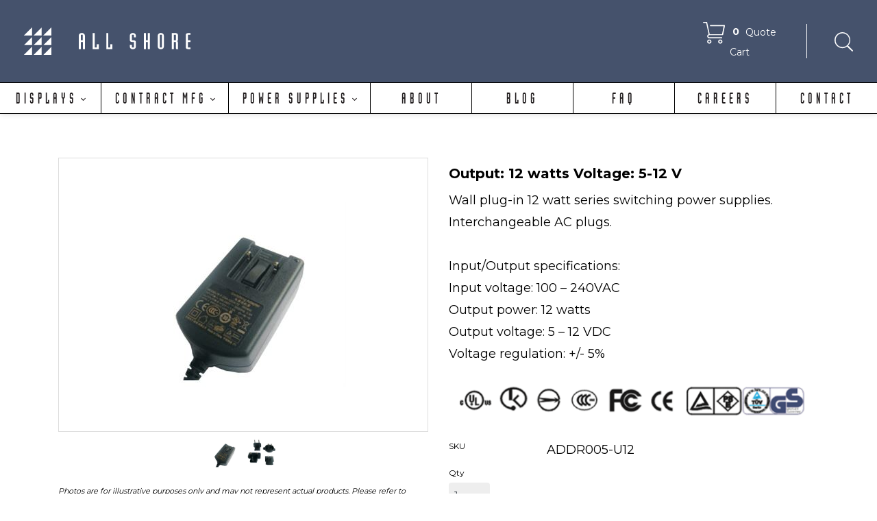

--- FILE ---
content_type: text/html; charset=utf-8
request_url: https://www.allshore.com/Product/asi-power-supplies-wall-plug-in/addr005-u12
body_size: 23026
content:
<!DOCTYPE html>
<html  lang="en-US">
<head id="Head"><!--QSMONMATCH-->
<meta content="text/html; charset=UTF-8" http-equiv="Content-Type" />
<link rel="stylesheet" href="https://pro.fontawesome.com/releases/v5.10.0/css/all.css" integrity="sha384-AYmEC3Yw5cVb3ZcuHtOA93w35dYTsvhLPVnYs9eStHfGJvOvKxVfELGroGkvsg+p" crossorigin="anonymous"/>

<meta name="msvalidate.01" content="D72BA5E211C5B1C95AB04C17973F371D" />

<!--Start of Tawk.to Script-->
<script type="text/javascript">
var Tawk_API=Tawk_API||{}, Tawk_LoadStart=new Date();
(function(){
var s1=document.createElement("script"),s0=document.getElementsByTagName("script")[0];
s1.async=true;
s1.src='https://embed.tawk.to/5ae08ea35f7cdf4f05339aae/default';
s1.charset='UTF-8';
s1.setAttribute('crossorigin','*');
s0.parentNode.insertBefore(s1,s0);
})();
</script>
<!--End of Tawk.to Script-->

<script type="text/javascript">
    (function(c,l,a,r,i,t,y){
        c[a]=c[a]||function(){(c[a].q=c[a].q||[]).push(arguments)};
        t=l.createElement(r);t.async=1;t.src="https://www.clarity.ms/tag/"+i;
        y=l.getElementsByTagName(r)[0];y.parentNode.insertBefore(t,y);
    })(window, document, "clarity", "script", "cxfgrty4cp");
</script>
<title>
	All Shore Industries, Inc. &gt; Power supplies | electronics | adaptors &gt; Wall plug-in power supply | All shore &gt; Power supply 12W 5-12V |Allshore
</title><meta id="MetaDescription" name="description" content=" All Shore Industries 12W 5-12V power supply manufacturer" /><meta id="MetaKeywords" name="keywords" content=" Power supply" /><meta id="MetaRobots" name="robots" content="INDEX, FOLLOW" /><link href="/DependencyHandler.axd/6b53533518ca6ceae190edb02fea8145/1111/css" type="text/css" rel="stylesheet"/><link href="https://fonts.googleapis.com/css?family=Raleway:100,200,300,regular,500,600,700,800,900|Montserrat:100,200,300,regular,500,600,700,800,900&amp;display=swap&amp;subset=" type="text/css" rel="stylesheet"/><link href="/DependencyHandler.axd/034ae2bd908f106f7cfed5973a8b469b/1111/css" type="text/css" rel="stylesheet"/><link href="/DependencyHandler.axd/41819e71f75ee5e03bcd61f771dbe0f0/1111/css" media="none" title="all" onload="this.media=this.title" type="text/css" rel="stylesheet"/><script src="/DependencyHandler.axd/871c847c60c1635c1fb3db923814dd05/1111/js" type="text/javascript"></script><link rel='SHORTCUT ICON' href='/Portals/0/AS-FAVICON.ico?ver=9qNAzLltmkcmVG5DDK47TQ%3d%3d' type='image/x-icon' />     
        
			    <script type="text/javascript">
			      var _gaq = _gaq || [];
			      _gaq.push(['_setAccount', 'UA-124588551-1']);
			      _gaq.push(['_trackPageview']);
			      
			 
			      (function() {
				    var ga = document.createElement('script'); ga.type = 'text/javascript'; ga.async = true;
				    ga.src = ('https:' == document.location.protocol ? 'https://' : 'http://') + 'stats.g.doubleclick.net/dc.js';
				    var s = document.getElementsByTagName('script')[0]; s.parentNode.insertBefore(ga, s);
			      })();
			    </script>
        
		       
          <!-- Google Tag Manager -->
          <script>(function(w,d,s,l,i){w[l]=w[l]||[];w[l].push({'gtm.start':
          new Date().getTime(),event:'gtm.js'});var f=d.getElementsByTagName(s)[0],
          j=d.createElement(s),dl=l!='dataLayer'?'&l='+l:'';j.async=true;j.src=
          'https://www.googletagmanager.com/gtm.js?id='+i+dl;f.parentNode.insertBefore(j,f);
          })(window,document,'script','dataLayer','GTM-M5PW4CH');</script>
          <!-- End Google Tag Manager -->
        <meta name="viewport" content="width=device-width, initial-scale=1" /><meta http-equiv="X-UA-Compatible" content="IE=edge" /><meta name="format-detection" content="telephone=no" /><link rel="canonical" href="https://www.allshore.com/Product/addr005-u12" /><meta name="twitter:card" content="summary_large_image" /><meta content="website" property="og:type" /><meta content="https://www.allshore.com/Product/addr005-u12" property="og:url" /><meta name="twitter:title" content="All Shore Industries, Inc. &amp;gt; Power supplies | electronics | adaptors &amp;gt; Wall plug-in power supply | All shore &amp;gt; Power supply 12W 5-12V |Allshore" property="og:title" /><meta name="twitter:description" content=" All Shore Industries 12W 5-12V power supply manufacturer" property="og:description" /><meta name="twitter:image" content="https://www.allshore.com/DesktopModules/Revindex.Dnn.RevindexStorefront/Portals/0/Gallery/c2999663-a7f4-426b-ab99-011298b4fee3.jpg" property="og:image" /></head>
<body id="Body">     
					<!-- Google Tag Manager (noscript) --> 
					<noscript><iframe src="https://www.googletagmanager.com/ns.html?id=GTM-M5PW4CH"
					height="0" width="0" style="display:none;visibility:hidden"></iframe></noscript>
					<!-- End Google Tag Manager (noscript) -->
				

    <form method="post" action="/Product/asi-power-supplies-wall-plug-in/addr005-u12" id="Form" enctype="multipart/form-data">
<div class="aspNetHidden">
<input type="hidden" name="__EVENTTARGET" id="__EVENTTARGET" value="" />
<input type="hidden" name="__EVENTARGUMENT" id="__EVENTARGUMENT" value="" />
<input type="hidden" name="__VIEWSTATE" id="__VIEWSTATE" value="R2lQITuMzSWIoeLAH1O153hcDE+LqIjfQgGMkXBKjhYWZHM84J+AfHi4t2B6J2iHoUAMDn0m0uSLdceD4zgHe6cC4zfNvyrd6hD/lg==" />
</div>

<script type="text/javascript">
//<![CDATA[
var theForm = document.forms['Form'];
function __doPostBack(eventTarget, eventArgument) {
    if (!theForm.onsubmit || (theForm.onsubmit() != false)) {
        theForm.__EVENTTARGET.value = eventTarget;
        theForm.__EVENTARGUMENT.value = eventArgument;
        theForm.submit();
    }
}
//]]>
</script>


<script src="/WebResource.axd?d=pynGkmcFUV2JsNP_CyCXiWpH3CzFkaZiZW7kxRLcBbbGOWnDECDCcbTDo3s1&amp;t=638627955619783110" type="text/javascript"></script>


<script src="/ScriptResource.axd?d=NJmAwtEo3IofzHT3T7PDcvLURuEmz-Uz7FV3lyFTOHf9tlIKDndcfMs0Gg-dN9v6abiIptVVDMMzBNvkuP9kQBLJ_9LntYAK8I18w41tjrH5yjCCYsh_qO4A6Gdn_D6rFscuwA2&amp;t=2a9d95e3" type="text/javascript"></script>
<script src="/ScriptResource.axd?d=dwY9oWetJoKN02exMTnhDA_ktvVakWrFQTYydLVCQdVg-CGWs79HGLYT-vymzLY3kZ_kQtFt3bAUahuUaH1iP_7H3aDOeAH9RQJ72aU5GIqNflXb-9J265JVVBHY9OitOoTYFbSKhwpJF1aF0&amp;t=2a9d95e3" type="text/javascript"></script>
<div class="aspNetHidden">

	<input type="hidden" name="__VIEWSTATEGENERATOR" id="__VIEWSTATEGENERATOR" value="CA0B0334" />
	<input type="hidden" name="__VIEWSTATEENCRYPTED" id="__VIEWSTATEENCRYPTED" value="" />
	<input type="hidden" name="__EVENTVALIDATION" id="__EVENTVALIDATION" value="eacskgyPjXN+hXR4AnYnQY4LGU3BogCs7xiwF1rABFCjVJ3S9vecEsBoF/nYmFfp3zJ2LnAtTfo8OKqV/dEQrsJKAtQto5RVuy78BPARXt/iTMzi" />
</div><script src="/DependencyHandler.axd/200df04263c8675232ad4bb440be5135/1111/js" type="text/javascript"></script>
<script type="text/javascript">
//<![CDATA[
Sys.WebForms.PageRequestManager._initialize('ScriptManager', 'Form', [], [], [], 90, '');
//]]>
</script>

        
        
        


 <script type="text/javascript">
var GetWebpConvertServiceUrl = '/DesktopModules/DNNGo_ThemePluginPro/Resource_Service.aspx?Token=ServiceWebpConvert&PortalId=0&TabId=48&&ModuleId=';
</script>












<!--CDF(Css|https://fonts.googleapis.com/css?family=Raleway:100,200,300,regular,500,600,700,800,900|Montserrat:100,200,300,regular,500,600,700,800,900&display=swap&subset=|DnnPageHeaderProvider|9)--> 
 
 

<!--Layout-->
<!--CDF(Css|/Portals/_default/Skins/obvio/Layouts/0/LayoutDB.Header.asi-products.css|DnnPageHeaderProvider|10)-->

<!--CDF(Css|/Portals/_default/Skins/obvio/Layouts/0/LayoutDB.Content.default.css|DnnPageHeaderProvider|10)-->

<!--CDF(Css|/Portals/_default/Skins/obvio/Layouts/0/LayoutDB.Footer.asi-footer.css|DnnPageHeaderProvider|10)-->

<!--bootstrap-->
<!--CDF(Css|/Portals/_default/Skins/obvio/resource/vendor/bootstrap/bootstrap.css|DnnPageHeaderProvider|9)-->



<!--CDF(Css|/Portals/_default/Skins/obvio/resource/css/header.css|DnnPageHeaderProvider|9)--> 

 
<!--CDF(Css|/Portals/_default/Skins/obvio/resource/css/theme.css|DnnPageHeaderProvider|9)-->
<!--CDF(Css|/Portals/_default/Skins/obvio/global-0.css|DnnPageHeaderProvider|18)-->


 
<nav id="skip-menu" role="navigation" aria-label="Skip Content Menu"><ul><li class="menulink"><a href="#main-menu">Main Menu</a></li></ul></nav>

<div class="dng-main mm-page mm-slideout Wide"  id="mm-content-box">
  <div id="dng-wrapper"> 


        
    
    

    
    
    
                <header class="header_bg header-wrap header-default "><div id="megamenuWidthBox" class="container"></div>  <div class="header-center-bg  header-bg-box" data-height="120 " id="headerrow-349356"><div class="container"><div class="header-center header-container-box"> <div class="header-area pl-20 header-horizontal area-left text-left" style="width:25%"  id="column-645135"><div class="header-content-wrap"> <div class="dngTextBox"><div class="asi-displays-header">
<img src="/Portals/0/ThemePluginPro/uploads/2021/7/27/ASI_MenuBarIcon.svg" height="40" style="margin-right:40px;">
<a href="/" alt="home"><img src="/Portals/0/ThemePluginPro/uploads/2021/7/27/ASI_AllShore_Short2.svg" height="40"></a>
</div></div></div></div> <div class="header-area header-horizontal area-center text-center" style="width:50%"  id="column-930454"><div class="header-content-wrap"> </div></div> <div class="header-area pr-20 header-horizontal area-right text-right" style="width:25%"  id="column-722316"><div class="header-content-wrap"> <div id="dnn_MiniCartSearch_Pane" class="panebox MiniCartSearch_Pane"><div class="DnnModule DnnModule-RevindexDnnRevindexStorefrontCartSummary DnnModule-473"><a name="473"></a>
<div class="White">
     <div id="dnn_ctr473_ContentPane" class="contentpane"><!-- Start_Module_473 --><div id="dnn_ctr473_ModuleContent" class="DNNModuleContent ModRevindexDnnRevindexStorefrontCartSummaryC">
	
<div id="rvdsfCartSummaryNavBarContainer" class="rvdsf rvdsf-cartsummary-container">
	<div class="rvdsf-cartsummary-header-container">
		<a data-bind="attr: {href: Cart.TabUrl}" class="btn rvdsf-btn-viewcart"><img src="/Portals/0/ShoppinCartIcon.svg" width="32" style="margin-right:5px;"><span class="rvd-label-qty badge" data-bind="text: SalesOrderSet.MainQuantity" style="color:white;font-size:14px;"></span>   <span class="rvdsf-label-amount" data-bind="text: SalesOrderSet.HasQuotedProduct() ? null : SalesOrderSet.FormattedSubTotalAmount" style="color:white;font-size:14px;"></span> <span style="color:white;font-size:14px;">Quote Cart</span></a>
		
	</div>
	<div class="rvdsf-cartsummary-detail-container">
		<div data-bind="visible: SalesOrderSet.MainQuantity() == 0">
			<span>Your shopping cart is empty.</span>
		</div><strong></strong>
		<div data-bind="visible: SalesOrderSet.MainQuantity() > 0">
			<div class="table-responsive" style="max-height: 400px; margin-bottom: 20px">
				<table class="table table-striped rvdsf-salesorderdetail-table">
					<thead>
						<tr>
							<th></th>
							<th>Product</th>
							<th>Qty</th>
							<th>Amount</th>
						</tr>
					</thead>
					<tbody data-bind="foreach: SalesOrderSet.MainSalesOrderDetails">
						<tr>
							<td data-bind="if: ProductVariant.MainThumbnailGallery"><img class="img-responsive img-fluid" data-bind="attr: {src: ProductVariant.MainThumbnailGallery.MediaUrl}" /></td>
							<td>
								<a data-bind="text: ProductName, attr: { href: ProductVariant.ProductDetail.TabUrl }"></a>
								<div class="rvdsf-productvariant-name" data-bind="visible: ProductVariantName, text: ProductVariantName"></div>
								<!-- ko if: FormattedBookingStartDate -->
								<table class="table table-condensed table-sm table-borderless rvdsf-bookingdates" style="width: auto">
									<tr>
										<td><strong>From:</strong></td>
										<td data-bind="text: FormattedBookingStartDate"></td>
									</tr>
									<tr>
										<td><strong>Until:</strong></td>
										<td data-bind="text: FormattedBookingStopDate"></td>
									</tr>
								</table>
								<!-- /ko -->
								<!-- ko if: Object.keys(DynamicFormResult).length > 0 -->
								<!-- ko with: DynamicFormResult -->
								<table class="table table-condensed table-sm table-borderless rvdsf-dynamicformresult clearfix" data-bind="foreach: Object.keys($data)" style="width: auto">
									<tr>
										<td><strong data-bind="text: $data + ':'"></strong></td>
										<td data-bind="text: $parent[$data]"></td>
									</tr>
								</table>
								<!-- /ko -->
								<!-- /ko -->
							</td>
							<td class="rvdsf-label-qty" data-bind="text: Quantity"></td>
							<td class="rvdsf-label-amount" data-bind="text: Status() == 9 ? null : FormattedCombinedTotalAmount"></td>
						</tr>
					</tbody>
				</table>
			</div>
			<div class="form-horizontal rvdsf-cartsummary-amount-container" data-bind="ifnot: SalesOrderSet.HasQuotedProduct">
				<div class="form-group rvdsf-label-subtotalamount row">
					<label class="control-label col-form-label col-sm-6 text-sm-right">Sub total:</label>
					<div class="col-sm-6">
						<p class="form-control-static form-control-plaintext" data-bind="text: SalesOrderSet.FormattedSubTotalAmount"></p>
					</div>
				</div>
				<div class="form-group rvdsf-label-rewardspoint row" data-bind="visible: ShowRewardsPoint">
					<label class="control-label col-form-label col-sm-6 text-sm-right">Points:</label>
					<div class="col-sm-6">
						<p class="form-control-static form-control-plaintext" data-bind="text: SalesOrderSet.FormattedRewardsPointsQualified"></p>
					</div>
				</div>
			</div>
			<div class="btn-toolbar text-center">
				<button type="button" data-bind="click: function() { location.href = Cart.TabUrl() }" class="btn btn-primary btn-block rvdsf-btn-cart">Edit cart</button>
				<button type="button" data-bind="click: function() { location.href = Checkout.TabUrl() }" class="btn btn-primary btn-block rvdsf-btn-checkout">Request my Quote</button>
			</div>
		</div>
	</div>
</div>





<script src="/DesktopModules/Revindex.Dnn.RevindexStorefront/Scripts/json-cycle/cycle.js" defer></script>

<script type="text/javascript">

        var cartDetailTimer = null;
        $(document).ready(function() {

            // Show cart detail on hover
            if ($("div.rvdsf-cartsummary-detail-container").length) {
				$("div.rvdsf-cartsummary-header-container").hover(function () {
					clearTimeout(cartDetailTimer);
		            $("div.rvdsf-cartsummary-detail-container").slideDown();
                },
                function () {
					cartDetailTimer = setTimeout(function () {
                        $("div.rvdsf-cartsummary-detail-container").slideUp();
                    }, 2000);
                });

				$("div.rvdsf-cartsummary-detail-container").hover(function () {
                    clearTimeout(cartDetailTimer);
                },
                function () {
					cartDetailTimer = setTimeout(function () {
                        $("div.rvdsf-cartsummary-detail-container").slideUp();
                    }, 2000);
                });
            }

            // Bind KnockoutJS view model
            var container = document.getElementById("rvdsfCartSummaryNavBarContainer")

            container.databind = function () {
                var servicesFramework = $.ServicesFramework(473);

                $.ajax({
                    beforeSend: servicesFramework.setModuleHeaders,
                    url: servicesFramework.getServiceRoot("Revindex.Dnn.RevindexStorefront") + "CartSummary/ViewModel"
                })
                .done(function (data, status) {
                    if (container.viewModel) {
                        ko.mapping.fromJS(data, container.viewModel)
                    }
                    else {
                        container.viewModel = ko.mapping.fromJS(data);

                        // Helper function to format currency
                        container.viewModel.formatCurrency = function (number) {
                            return new Intl.NumberFormat(this.Currency.CultureCode(), { style: 'currency', currency: this.Currency.CurrencyCode() }).format((typeof number === "function" ? number() : number) * this.Currency.ExchangeRate());
                        }

                        ko.applyBindings(container.viewModel, container)
                    }
                })
            }

            container.databind()
        })
</script>

<!doctype html>
<html>
<head>
<meta charset="utf-8">
<title>Untitled Document</title>
</head>

<body>
</body>
</html>

</div><!-- End_Module_473 --></div>
</div>























</div></div><div class="dngTextBox"><div style="border-left:1px solid white;padding-left:40px;line-height:50px;">
<a href="/Products/displays"><img src="/Portals/0/SearchIcon.svg" width="32"></a>
</div></div></div></div> </div></div></div> <div class="header-bottom-bg  header-bg-box" data-height="undefined " id="headerrow-349357"><div class="container"><div class="header-bottom header-container-box"> <div class="header-area header-vertical area-left"   id="column-691394"><div class="header-content-wrap"> </div></div> <div class="header-area header-horizontal area-center text-center"   id="column-544614"><div class="header-content-wrap"> <nav class="nav-bar" id="main-menu" tabindex="-1" aria-label="Primary menu"><div id="dng-megamenu673076" class="dng-megamenu hoverstyle_5 flyout-shadow mega-shadow">
    <div class="dnngo_gomenu" id="dnngo_megamenue0743a2284">
      
         <ul class="primary_structure">
 <li class="dir ">
<a href="https://www.allshore.com/Displays"   ><span>Displays</span></a>
 <div class="dnngo_menuslide">
 <ul class="dnngo_slide_menu ">
 <li class=" ">
<a href="https://www.allshore.com/Products/asi-displays-tft-modules"   ><span>TFT Displays</span></a>
</li>
 <li class=" ">
<a href="https://www.allshore.com/Products/asi-displays-oled-displays"   ><span>OLED Displays</span></a>
</li>
 <li class=" ">
<a href="https://www.allshore.com/Products/asi-displays-lcd-glass-panels"   ><span>LCD Glass Panels</span></a>
</li>
 <li class=" ">
<a href="https://www.allshore.com/Products/asi-displays-character-modules"   ><span>Character Displays</span></a>
</li>
 <li class=" ">
<a href="https://www.allshore.com/Products/asi-displays-graphic-modules"   ><span>Graphic Displays</span></a>
</li>
</ul>
</div>
</li>
 <li class="dir ">
<a href="https://www.allshore.com/Contract-Mfg"   ><span>Contract Mfg</span></a>
 <div class="dnngo_menuslide">
 <ul class="dnngo_slide_menu ">
 <li class=" ">
<a href="https://www.allshore.com/Contract-Mfg/Electronics-Assembly"   ><span>Electronics Assembly</span></a>
</li>
 <li class=" ">
<a href="https://www.allshore.com/Contract-Mfg/Mechanical-Electro-mechanical-Assembly"   ><span>Mechanical & Electro-mechanical Assembly</span></a>
</li>
 <li class=" ">
<a href="https://www.allshore.com/Contract-Mfg/Keypads-Membrane-Switches"   ><span>Keypads & Membrane Switches</span></a>
</li>
</ul>
</div>
</li>
 <li class="dir ">
<a href="https://www.allshore.com/Power-Supplies"   ><span>Power Supplies</span></a>
 <div class="dnngo_menuslide">
 <ul class="dnngo_slide_menu ">
 <li class=" ">
<a href="https://www.allshore.com/Products/asi-power-supplies-wall-plug-in"   ><span>Wall Plug-Ins</span></a>
</li>
 <li class=" ">
<a href="https://www.allshore.com/Products/asi-power-supplies-desktop"   ><span>Desktop</span></a>
</li>
 <li class=" ">
<a href="https://www.allshore.com/Products/asi-power-supplies-open-frame"   ><span>Open Frame</span></a>
</li>
</ul>
</div>
</li>
 <li class=" ">
<a href="https://www.allshore.com/About"   ><span>About</span></a>
</li>
 <li class=" ">
<a href="https://www.allshore.com/Blog"   ><span>Blog</span></a>
</li>
 <li class=" ">
<a href="https://www.allshore.com/FAQ"   ><span>FAQ</span></a>
</li>
 <li class=" ">
<a href="https://www.allshore.com/Careers"   ><span>Careers</span></a>
</li>
 <li class=" ">
<a href="https://www.allshore.com/Contact"   ><span>Contact</span></a>
</li>
</ul>

      
    </div> 
    
    
<script type="text/javascript">
    jQuery(document).ready(function ($) {
        $("#dnngo_megamenue0743a2284").dnngomegamenu({
            slide_speed: 200,
            delay_disappear: 500,
            popUp: "vertical",//level
			delay_show:150,
			direction:"ltr",//rtl ltr
			megamenuwidth:"box",//full box
			WidthBoxClassName:"#megamenuWidthBox"
        });
    });


	jQuery(document).ready(function () {
		jQuery("#dnngo_megamenue0743a2284").has("ul").find(".dir > a").attr("aria-haspopup", "true");
	}); 

</script></div></nav>
	<!--CDF(Css|/Portals/_default/Skins/obvio/resource/header/megamenu/megamenu.css|DnnPageHeaderProvider|9)--><!--CDF(Javascript|/Portals/_default/Skins/obvio/resource/header/megamenu/megamenu.js|DnnFormBottomProvider|9)--></div></div> <div class="header-area header-vertical area-right"   id="column-346590"><div class="header-content-wrap"> </div></div> </div></div></div> </header><div class="mobile-header-replace"><header class="mobile-header floating-nav">  <div class="header-mobile-bg mobile-header-shadow" id="mobileheader-639685"><div class="header-mobile"> <div class="header-area header-horizontal area-left text-left"   id="column-615625"><div class="header-content-wrap"> <div class="dngTextBox"><img src="/Portals/0/ThemePluginPro/uploads/2021/7/27/ASI_MenuBarIcon.svg" width="40"></div></div></div> <div class="header-area header-horizontal area-center"   id="column-946586"><div class="header-content-wrap"> <div class="logo" id="logo161097"><a href="https://www.allshore.com/" title="All Shore Industries, Inc."><img src="/Portals/0/AllShoreLogoWeb.svg" alt="All Shore Industries, Inc." class="header-logo" /><img src="/Portals/0/AllShoreLogoWeb.svg" alt="All Shore Industries, Inc." class="floating-header-logo" /></a></div></div></div> <div class="header-area header-horizontal area-right text-right"   id="column-62191"><div class="header-content-wrap"> <div class="dngTextBox"><a href="/Cart"><img src="/Portals/0/ShoppinCartIcon.svg" width="32" style="margin-right:5px;"><span class="rvd-label-qty-mobile" style="color:white !important;"></span></a></div><div id="dnn_MobileMiniCartPane" class="panebox MobileMiniCartPane DNNEmptyPane"></div><button type="button" aria-label="Toggle navigation" title="Toggle navigation" class="mobile-menu-icon" aria-expanded="false" id="mobilemenu-button-11098" aria-controls="mobilemenu11098"><span class="dg-menu-anime"><span></span></span></button>
	<div class="mobilemenu-main" role="dialog" id="mobilemenu11098" data-title="Menu" data-opensubmenu="Toggle" aria-labelledby="mobilemenu-button-11098">
 	<button type="button" class="mobileclose" aria-label="Close navigation" title="Close navigation"></button>
	<div class="m-menu">
	
<div id="gomenu303fc50de1" class="gomenu ">
    <ul  class=""><li class="dir   first-item Item-1"><a href="https://www.allshore.com/Displays"   ><span>Displays</span></a><ul><li class="   first-item SunItem-1"><a href="https://www.allshore.com/Products/asi-displays-tft-modules"   ><span>TFT Displays</span></a></li><li class="   SunItem-2"><a href="https://www.allshore.com/Products/asi-displays-oled-displays"   ><span>OLED Displays</span></a></li><li class="   SunItem-3"><a href="https://www.allshore.com/Products/asi-displays-lcd-glass-panels"   ><span>LCD Glass Panels</span></a></li><li class="   SunItem-4"><a href="https://www.allshore.com/Products/asi-displays-character-modules"   ><span>Character Displays</span></a></li><li class="   last-item SunItem-5"><a href="https://www.allshore.com/Products/asi-displays-graphic-modules"   ><span>Graphic Displays</span></a></li></ul></li><li class="dir   Item-2"><a href="https://www.allshore.com/Contract-Mfg"   ><span>Contract Mfg</span></a><ul><li class="   first-item SunItem-1"><a href="https://www.allshore.com/Contract-Mfg/Electronics-Assembly"   ><span>Electronics Assembly</span></a></li><li class="   SunItem-2"><a href="https://www.allshore.com/Contract-Mfg/Mechanical-Electro-mechanical-Assembly"   ><span>Mechanical & Electro-mechanical Assembly</span></a></li><li class="   last-item SunItem-3"><a href="https://www.allshore.com/Contract-Mfg/Keypads-Membrane-Switches"   ><span>Keypads & Membrane Switches</span></a></li></ul></li><li class="dir   Item-3"><a href="https://www.allshore.com/Power-Supplies"   ><span>Power Supplies</span></a><ul><li class="   first-item SunItem-1"><a href="https://www.allshore.com/Products/asi-power-supplies-wall-plug-in"   ><span>Wall Plug-Ins</span></a></li><li class="   SunItem-2"><a href="https://www.allshore.com/Products/asi-power-supplies-desktop"   ><span>Desktop</span></a></li><li class="   last-item SunItem-3"><a href="https://www.allshore.com/Products/asi-power-supplies-open-frame"   ><span>Open Frame</span></a></li></ul></li><li class="   Item-4"><a href="https://www.allshore.com/About"   ><span>About</span></a></li><li class="   Item-5"><a href="https://www.allshore.com/Blog"   ><span>Blog</span></a></li><li class="   Item-6"><a href="https://www.allshore.com/FAQ"   ><span>FAQ</span></a></li><li class="   Item-7"><a href="https://www.allshore.com/Careers"   ><span>Careers</span></a></li><li class="   last-item Item-8"><a href="https://www.allshore.com/Contact"   ><span>Contact</span></a></li></ul>
</div>
 
 
	</div>
	</div>
	<!--CDF(Css|/Portals/_default/Skins/obvio/resource/header/mobilemenu/mobilemenu.css|DnnPageHeaderProvider|317)-->
	<!--CDF(Javascript|/Portals/_default/Skins/obvio/resource/header/mobilemenu/mobilemenu.js|DnnFormBottomProvider|17)-->	
	</div></div> </div></div>  </header></div><div id="dnn_BannerPane" class="BannerPane DNNEmptyPane"></div>
 
    <section id="dnn_content" role="main" tabindex="-1">   
    <div id="dnn_ContentBuilderPane" class="ContentBuilderPane DNNEmptyPane"></div>

    
        
    
        
        
         
 
      <div class="container">
        <div class="row">
          <div class="col-sm-12">
            <div id="dnn_ContentPane" class="ContentPane"><div class="DnnModule DnnModule-RevindexDnnRevindexStorefrontProductDetail DnnModule-403"><a name="403"></a>
<div class="White">
     <div id="dnn_ctr403_ContentPane" class="contentpane"><!-- Start_Module_403 --><br><br><div id="dnn_ctr403_ModuleContent" class="DNNModuleContent ModRevindexDnnRevindexStorefrontProductDetailC">
	
<div class="rvdsf rvdsf-productdetail-container">
		<div class="rvdsf-product-container row">
			<div class="col-sm-6">
				<div class="rvdsf-product-gallery-container" style="background-repeat: no-repeat; ">
						<a id="rvdsfProductDetailGalleryDisplay" class="rvdsf-product-gallery-display" href="#" onclick=" rvdsfProductDetail.showLightbox(this); return false;" data-family="1" data-detailed="/DesktopModules/Revindex.Dnn.RevindexStorefront/Portals/0/Gallery/c2999663-a7f4-426b-ab99-011298b4fee3.jpg"><img id="rvdsfProductDetailGalleryImage" class="img-responsive img-fluid center-block d-block mx-auto" src="/DesktopModules/Revindex.Dnn.RevindexStorefront/Portals/0/Gallery/bde52296-ecd4-47b4-abeb-28024520f952.jpg" alt="" /></a>
				</div>
					<div class="rvdsf-product-gallery-tile-container">
							<a href="#" onclick="$('#rvdsfProductDetailGalleryDisplay').data('family', 1).data('detailed', '/DesktopModules/Revindex.Dnn.RevindexStorefront/Portals/0/Gallery/c2999663-a7f4-426b-ab99-011298b4fee3.jpg').find('img').attr('src', '/DesktopModules/Revindex.Dnn.RevindexStorefront/Portals/0/Gallery/bde52296-ecd4-47b4-abeb-28024520f952.jpg')"><img class="rvdsf-product-gallery-tile" src="/DesktopModules/Revindex.Dnn.RevindexStorefront/Portals/0/Gallery/bde52296-ecd4-47b4-abeb-28024520f952.jpg" alt="" /></a>
							<a href="#" onclick="$('#rvdsfProductDetailGalleryDisplay').data('family', 1).data('detailed', '/DesktopModules/Revindex.Dnn.RevindexStorefront/Portals/0/Gallery/c2999663-a7f4-426b-ab99-011298b4fee3.jpg').find('img').attr('src', '/DesktopModules/Revindex.Dnn.RevindexStorefront/Portals/0/Gallery/cacf19dd-ad03-41b1-a280-7656db662ee3.jpg')"><img class="rvdsf-product-gallery-tile" src="/DesktopModules/Revindex.Dnn.RevindexStorefront/Portals/0/Gallery/cacf19dd-ad03-41b1-a280-7656db662ee3.jpg" alt="" /></a>
					</div>
				<p style="font-size:11px; font-style: italic;">Photos are for illustrative purposes only and may not represent actual products.  Please refer to specifications and drawings.</p>
				<div id="rvdsfDetailedGalleryModal" class="modal fade" tabindex="-1" role="dialog">
					<div class="modal-dialog" role="document">
						<div class="modal-content">
							<div class="modal-header">
								<h5 class="modal-title"></h5>
								<button type="button" class="close" data-dismiss="modal" aria-label="Close">
									<span aria-hidden="true">&times;</span>
								</button>
							</div>
							<div class="modal-body">
								<div id="rvdsfDetailedGalleryCarousel" class="carousel slide" data-ride="carousel" data-interval="false">
									<div class="carousel-inner">
											<div class="carousel-item item active" data-type="image" data-family="1">
													<img class="d-block w-100 img-responsive" style="width:100%" data-src="/DesktopModules/Revindex.Dnn.RevindexStorefront/Portals/0/Gallery/c2999663-a7f4-426b-ab99-011298b4fee3.jpg" alt="">
											</div>
											<div class="carousel-item item " data-type="image" data-family="1">
													<img class="d-block w-100 img-responsive" style="width:100%" data-src="/DesktopModules/Revindex.Dnn.RevindexStorefront/Portals/0/Gallery/a5914f93-ab99-458f-99ae-78d07b1439fc.jpg" alt="">
											</div>
									</div>
										<a class="left carousel-control carousel-control-prev" href="#rvdsfDetailedGalleryCarousel" role="button" data-slide="prev" style="margin: 100px 0; background-image: none; background-color: transparent;">
											<span class="glyphicon glyphicon-chevron-left carousel-control-prev-icon" aria-hidden="true"></span>
											<span class="sr-only">Previous</span>
										</a>
										<a class="right carousel-control carousel-control-next" href="#rvdsfDetailedGalleryCarousel" role="button" data-slide="next" style="margin: 100px 0; background-image: none; background-color: transparent;">
											<span class="glyphicon glyphicon-chevron-right carousel-control-next-icon" aria-hidden="true"></span>
											<span class="sr-only">Next</span>
										</a>
								</div>
							</div>
						</div>
					</div>
				</div>
					<div class="rvdsf-field-compare">
						<label><input type="checkbox"  onchange="if (this.checked) rvdsfProductDetail.addProductComparison(); else rvdsfProductDetail.removeProductComparison();" /> <a href="https://www.allshore.com/Product-Comparison">Compare</a></label>
					</div>
			</div>
			<div class="col-sm-6">
				<div class="rvdsf-product-info-container" id="rvdsfProductInfoContainer">
					<div class="rvdsf-field-name">
						<span class="rvdsf-label-name">Output: 12 watts  Voltage: 5-12 V</span>
					</div>
						<div class="rvdsf-field-summary">
							<p>Wall plug-in 12 watt series switching power supplies. Interchangeable AC plugs.&nbsp;<br />
<br />
Input/Output specifications:&nbsp;<br />
Input voltage: 100 &ndash; 240VAC&nbsp;<br />
Output power: 12 watts&nbsp;<br />
Output voltage: 5 &ndash; 12 VDC&nbsp;<br />
Voltage regulation: +/- 5%&nbsp;</p>

<p><img alt="" src="/Portals/0/Products/safetylistings.png" style="width:100%" title="" /></p>

						</div>
															<div class="rvdsf-product-form-container">
																									<div class="rvdsf-field-sku row">
								<label class="col-xs-4 col-4 col-sm-3">SKU</label>
								<div class="col-xs-8 col-sm-9">
									<span class="rvdsf-label-sku">ADDR005-U12</span>
								</div>
							</div>
																																																	<div class="form-group rvdsf-field-qty">
								<label for="rvdsfProductDetailQuantityInput">Qty</label>
									<input id="rvdsfProductDetailQuantityInput" name="rvdsfProductDetailQuantityInput" type="number" class="form-control" required step="1" min="1" max="9999" value="1" onchange="if (this.value == '') this.value = this.min; else if (parseInt(this.value) > this.max) this.value = this.max; else if (parseInt(this.value) < this.min) this.value = this.min;" onkeypress="return event.charCode >= 48 && event.charCode <= 57" />
							</div>
					</div>
				</div>
				<div class="btn-toolbar">
							<button type="button" class="rvdsf-btn-addtocart btn btn-primary" onclick="rvdsfProductDetail.addProductToCart()">Add to quote</button>
																					<button type="button" class="rvdsf-btn-viewcart btn btn-default btn-light" onclick="location.href='https://www.allshore.com/Cart'">View cart</button>
											<button type="button" class="rvdsf-btn-continueshopping btn btn-default btn-light" onclick="location.href='https://www.allshore.com/Products'">Continue shopping</button>
				</div>
				<div id="rvdsfProductDetailMessage" style="display:none"></div>
					<ul class="rvdsf-socialshare-list">
						<li><a class="rvdsf-socialshare-email" href="javascript: void(0)" onclick="window.open('mailto:?&subject=' + escape(document.title) + '&body=' + escape(location.href))"></a></li>
						<li><a class="rvdsf-socialshare-facebook" href="javascript: void(0)" onclick="window.open('https://www.facebook.com/sharer/sharer.php?u=' + escape(location.href))"></a></li>
						<li><a class="rvdsf-socialshare-linkedin" href="javascript: void(0)" onclick="window.open('https://www.linkedin.com/shareArticle?mini=true&url=' + escape(location.href))"></a></li>
						<li><a class="rvdsf-socialshare-twitter" href="javascript: void(0)" onclick="window.open('https://twitter.com/share?text=' + escape(document.title) + '&url=' + escape(location.href))"></a></li>
					</ul>
			</div>
			<div class="rvdsf-field-description-container col-sm-12">
				<ul id="rvdsfProductDetailDescriptionTabs" class="nav nav-tabs hidden-xs d-none d-sm-flex">
						<li class="nav-item"><a class="nav-link" data-toggle="tab" href="#rvdsfProductDetailDescriptionOverview">Dimensions</a></li>
											<li class="nav-item"><a class="nav-link" data-toggle="tab" href="#rvdsfProductDetailDescriptionSpecifications">Specifications</a></li>
																								</ul>
				<div id="rvdsfProductDetailDescriptionContent" class="tab-content panel-group">
						<div id="rvdsfProductDetailDescriptionOverview" class="card tab-pane rvdsf-product-description-overview">
							<div class="card-header panel-heading d-sm-none visible-xs" id="rvdsfProductDetailOverviewHeader">
								<h6 class="mb-0">
									<a class="collapsed" data-toggle="collapse" href="#rvdsfProductDetailOverviewPanel" data-parent="#rvdsfProductDetailDescriptionContent">
										Dimensions
										<em class="glyphicon glyphicon-chevron-down fa fas fa-chevron-down pull-right float-right"></em>
									</a>
								</h6>
							</div>
							<div id="rvdsfProductDetailOverviewPanel" class="collapse panel-collapse" data-parent="#rvdsfProductDetailDescriptionContent">
								<div class="card-body panel-body">
									<p><img alt="" src="/Portals/0/Products/asi26dim.png" style="height:506px; width:1158px" title="" /></p>

								</div>
							</div>
						</div>
											<div id="rvdsfProductDetailDescriptionSpecifications" class="card tab-pane rvdsf-product-description-specifications">
							<div class="card-header panel-heading d-sm-none visible-xs" id="rvdsfProductDetailSpecificationsHeader">
								<h6 class="mb-0">
									<a class="collapsed" data-toggle="collapse" href="#rvdsfProductDetailSpecificationsPanel" data-parent="#rvdsfProductDetailDescriptionContent">
										Specifications
										<em class="glyphicon glyphicon-chevron-down fa fas fa-chevron-down pull-right float-right"></em>
									</a>
								</h6>
							</div>
							<div id="rvdsfProductDetailSpecificationsPanel" class="collapse panel-collapse" data-parent="#rvdsfProductDetailDescriptionContent">
								<div class="card-body panel-body">
									

										<table class="table table-striped rvdsf-productdetail-table">
													<tr class="h4" style="cursor: pointer">
														<td colspan="2"><span class="glyphicon glyphicon-chevron-down fa fas fa-chevron-down"></span> Wall Plug-In Specifications</td>
													</tr>
													<tr>
														<td>Series</td>
														<td>
																	ADDR005-U12
														</td>
													</tr>
													<tr>
														<td>VAC</td>
														<td>
																	100 - 240
														</td>
													</tr>
													<tr>
														<td>VDC</td>
														<td>
																	5.0 - 5.0
														</td>
													</tr>
													<tr>
														<td>mA Maximum</td>
														<td>
																	2000
														</td>
													</tr>
													<tr>
														<td>W Maximum</td>
														<td>
																	11
														</td>
													</tr>
										</table>
								</div>
							</div>
						</div>
																								</div>
			</div>
		</div>
		<script src="/DesktopModules/Revindex.Dnn.RevindexStorefront/Scripts/jquery-validation/jquery.validate.min.js" defer></script>
		<script src="/DesktopModules/Revindex.Dnn.RevindexStorefront/Scripts/moment/min/moment-with-locales.min.js" defer></script>
		<script src="/DesktopModules/Revindex.Dnn.RevindexStorefront/Scripts/moment-timezone/moment-timezone-with-data.min.js" defer></script>
		<link rel="stylesheet" href="https://kendo.cdn.telerik.com/2020.3.1021/styles/kendo.common-bootstrap.min.css">
		<link rel="stylesheet" href="https://kendo.cdn.telerik.com/2020.3.1021/styles/kendo.bootstrap.min.css">
		<script src="https://kendo.cdn.telerik.com/2020.3.1021/js/kendo.core.min.js" defer></script>
		<script src="https://kendo.cdn.telerik.com/2020.3.1021/js/kendo.userevents.min.js" defer></script>
		<script src="https://kendo.cdn.telerik.com/2020.3.1021/js/kendo.selectable.min.js" defer></script>
		<script src="https://kendo.cdn.telerik.com/2020.3.1021/js/kendo.calendar.min.js" defer></script>
		<script src="https://kendo.cdn.telerik.com/2020.3.1021/js/kendo.popup.min.js" defer></script>
		<script src="https://kendo.cdn.telerik.com/2020.3.1021/js/kendo.datepicker.min.js" defer></script>
		<script src="https://kendo.cdn.telerik.com/2020.3.1021/js/kendo.timepicker.min.js" defer></script>
		<script src="https://kendo.cdn.telerik.com/2020.3.1021/js/kendo.datetimepicker.min.js" defer></script>
		<script src="https://kendo.cdn.telerik.com/2020.3.1021/js/kendo.rating.min.js" defer></script>
		<script src="https://kendo.cdn.telerik.com/2020.3.1021/js/cultures/kendo.culture.en-US.min.js" defer></script>
		<script src="https://kendo.cdn.telerik.com/2020.3.1021/js/messages/kendo.messages.en-US.min.js" defer></script>
		<script src="/DesktopModules/Revindex.Dnn.RevindexStorefront/Scripts/json-cycle/cycle.js" defer></script>
		<script type="text/javascript">
        var rvdsfProductDetail = rvdsfProductDetail || {}

        // Handle anti-forgery error when user is logged out
        $(document).ajaxError(function (event, jqxhr, settings, thrownError) {
        	if (jqxhr.status == 401)
        		window.location.reload()
        })

        rvdsfProductDetail.validate = function () {
            var $inputs = $('#Form .rvdsf-product-form-container input, #Form .rvdsf-product-form-container textarea, #Form .rvdsf-product-form-container select')
            if ($inputs.length == 0)
                return true;
            else
                return $inputs.valid()
        }

        rvdsfProductDetail.addProductToCart = function (redirect) {

            if (rvdsfProductDetail.validate()) {

                // Custom fields
                var dynamicFormResultXmlDoc = $.parseXML("<fields />")
                var $dynamicFormResultFields = $(dynamicFormResultXmlDoc).find("fields")

                $(".rvdsf-field-dynamic input[type='hidden'], .rvdsf-field-dynamic input[type='text']:not(input[data-role='datepicker']), .rvdsf-field-dynamic textarea").each(function(index) {
                    var value = $(this).val() == null ? "" : $(this).val()

                    $dynamicFormResultField = $("<field />").attr("id", $(this).attr("name")).text(value)
                    $dynamicFormResultFields.append($dynamicFormResultField)
                })

                $(".rvdsf-field-dynamic input[data-role='datepicker'], .rvdsf-field-dynamic input[type='datetime'], .rvdsf-field-dynamic input[type='radio']:checked, .rvdsf-field-dynamic select").each(function(index) {

                    $dynamicFormResultField = $("<field />").attr("id", $(this).attr("name"))
                    if ($(this).val()) {
                        if (typeof($(this).val()) == "string")
                            $dynamicFormResultField.append($("<selected />").text($(this).val()))
                        else {
                            for (var i = 0; i < $(this).val().length; i++)
                                $dynamicFormResultField.append($("<selected />").text($(this).val()[i]))
                        }
                    }

                    $dynamicFormResultFields.append($dynamicFormResultField)
                })

                var checkBoxes = []
                $(".rvdsf-field-dynamic input[type='checkbox']").each(function (index) {
                	if (!checkBoxes[$(this).attr("name")])
                		checkBoxes[$(this).attr("name")] = []

                	if ($(this).is(':checked'))
                		checkBoxes[$(this).attr("name")].push($(this).val())
                })

                Object.keys(checkBoxes).map(function (key) {
                	$dynamicFormResultField = $("<field />").attr("id", key)
                	checkBoxes[key].map(function (item) {
                		$dynamicFormResultField.append($("<selected />").text(item))
                	})

                	$dynamicFormResultFields.append($dynamicFormResultField)
                })

                $(".rvdsf-field-dynamic input[type='file']").each(function(index) {

                    $dynamicFormResultField = $("<field />").attr("id", $(this).attr("name"))
                    if (this.files && this.files[0]) {

                        // We need to use $.parseXML to create case-sensitive XML elements
                        var $postedFile = $($.parseXML("<postedFile />").documentElement)
                        $postedFile.append($($.parseXML("<fileName />").documentElement).text(this.files[0].name))
                        $postedFile.append($($.parseXML("<contentLength />").documentElement).text(this.files[0].size))
                        $postedFile.append($($.parseXML("<contentType />").documentElement).text(this.files[0].type))
                        $postedFile.append($("<data />").text($(this).data("blob")))
                        $dynamicFormResultField.append($postedFile)
                    }
                    $dynamicFormResultFields.append($dynamicFormResultField)
                })

                // Quantity
                var quantity = $('#rvdsfProductDetailQuantityInput').length ? $('#rvdsfProductDetailQuantityInput').val() : 1
					
                var salesOrderDetailData = {
                    ProductVariantID: 872,
                    Quantity: quantity,
                    BookingStartDate: $('#rvdsfProductDetailBookingStartDateInput').length ? moment.tz($('#rvdsfProductDetailBookingStartDateInput').val(), "America/New_York").utc().format("YYYY-MM-DD HH:mm:ss") : "",
                    BookingStopDate: $('#rvdsfProductDetailBookingStopDateInput').length ? moment.tz($('#rvdsfProductDetailBookingStopDateInput').val(), "America/New_York").utc().format("YYYY-MM-DD HH:mm:ss") : "",
                    DynamicFormResult: $dynamicFormResultFields.children().length ? $('<div />').append($dynamicFormResultFields).html() : null
                }

                // BUG: Replace lowercase XML names that get generated by IE11 only.
                if (salesOrderDetailData.DynamicFormResult)
                    salesOrderDetailData.DynamicFormResult = salesOrderDetailData.DynamicFormResult.replace(/postedfile>/g, 'postedFile>').replace(/contentlength>/g, 'contentLength>').replace(/contenttype>/g, 'contentType>').replace(/filename>/g, 'fileName>')

                var servicesFramework = $.ServicesFramework(403)

                $.ajax({
                    type: "POST",
                    beforeSend: servicesFramework.setModuleHeaders,
                    url: servicesFramework.getServiceRoot("Revindex.Dnn.RevindexStorefront") + "Cart/SalesOrderDetail",
                    data: salesOrderDetailData
                })
                .done(function (data, textStatus, jqXHR) {

                    // Add selected bundled products
                    var deferreds = []
                    $(".rvdsf-field-part input[type='hidden'], .rvdsf-field-part input[type='checkbox']:checked, .rvdsf-field-part input[type='radio']:checked").each(function(index) {

                        salesOrderDetailData = {
                            ProductPartID: $(this).val(),
                            ProductVariantID: $(this).data("variant"),
                            Quantity: $("#rvdsfProductPartQuantityInput_" + $(this).val()).val() * quantity,
                            ParentSalesOrderDetailID: data.SalesOrderDetailID,
                        }

                        deferreds.push(
                        $.ajax({
                            type: "POST",
                            beforeSend: servicesFramework.setModuleHeaders,
                            url: servicesFramework.getServiceRoot("Revindex.Dnn.RevindexStorefront") + "Cart/SalesOrderDetail",
                            data: salesOrderDetailData
                        })
                        )
                    })

                    $.when.apply($, deferreds).done(function() {
                        // Notify all Cart Summary modules to rebind
                        $(".rvdsf-cartsummary-container").each(function () {
                            this.databind()
                        })

                        $("#rvdsfProductDetailMessage").attr("class", "alert alert-success").html("<span class='glyphicon glyphicon-ok fa fas fa-check'></span> Added <a class='btn btn-link' href='https://www.allshore.com/Cart'>View cart</a>").show().fadeOut(10000)

                        if (redirect)
                            location.href = redirect
                    })
                    .fail(function() {
                        $("#rvdsfProductDetailMessage").attr("class", "alert alert-danger").html("<span class='glyphicon glyphicon-remove fa fas fa-exclamation-circle'></span> Product is not available.").show().fadeOut(10000)
                    });
                })
					.fail(function (data, textStatus, errorThrown) {
						$("#rvdsfProductDetailMessage").attr("class", "alert alert-danger").html("<span class='glyphicon glyphicon-remove fa fas fa-exclamation-circle'></span> " + (data.responseJSON.Message ? kendo.htmlEncode(data.responseJSON.Message) : "Product is not available.")).show().fadeOut(10000)
                })
            }
        }

        rvdsfProductDetail.databindViewModel = function (validate) {

            if (validate)
                rvdsfProductDetail.validate()

            // Booking data
            var bookingStartDate = $('#rvdsfProductDetailBookingStartDateInput').length ? moment.tz($('#rvdsfProductDetailBookingStartDateInput').val(), "America/New_York").utc().format("YYYY-MM-DD HH:mm:ss") : ""
            var bookingStopDate = $('#rvdsfProductDetailBookingStopDateInput').length ? moment.tz($('#rvdsfProductDetailBookingStopDateInput').val(), "America/New_York").utc().format("YYYY-MM-DD HH:mm:ss") : ""

            // Bundled products
            var productPartIDQuery = "&productpartid="
            var productPartSelectionQuery = "&productpartselection="
            var productPartQuantityQuery = "&productpartquantity="
            $(".rvdsf-field-part input[type='hidden'], .rvdsf-field-part input[type='checkbox'], .rvdsf-field-part input[type='radio']").each(function(index) {

                productPartIDQuery += $(this).val() + "|"

                if ($(this).attr("type") == "checkbox" || $(this).attr("type") == "radio")
                    productPartSelectionQuery += ($(this).is(':checked') ? "1" : "0") + "|"
                else
                    productPartSelectionQuery += "1" + "|"

                productPartQuantityQuery += $("#rvdsfProductPartQuantityInput_" + $(this).val()).val() + "|"
            })

            // Custom fields
            var dynamicFormResultQuery = "&dynamicformresult="
            $(".rvdsf-field-dynamic input[type='hidden'], .rvdsf-field-dynamic input[type='datetime'], .rvdsf-field-dynamic input[type='text'], .rvdsf-field-dynamic textarea, .rvdsf-field-dynamic input[type='checkbox']:checked, .rvdsf-field-dynamic input[type='radio']:checked, .rvdsf-field-dynamic select").each(function(index) {

                var value = $(this).val() == null ? "" : $(this).val()
                dynamicFormResultQuery += encodeURIComponent(encodeURIComponent($(this).attr("name")) + "=" + encodeURIComponent(value) + "&")
            })

            // Quantity
            var quantity = $('#rvdsfProductDetailQuantityInput').length ? $('#rvdsfProductDetailQuantityInput').val() : 1

            var servicesFramework = $.ServicesFramework(403)

            $.ajax({
                type: "GET",
                beforeSend: servicesFramework.setModuleHeaders,
                url: servicesFramework.getServiceRoot("Revindex.Dnn.RevindexStorefront") + "ProductDetail/ViewModel?productid=191&productvariantid=872&quantity=" + quantity + "&bookingstartdate=" + bookingStartDate + "&bookingstopdate=" + bookingStopDate + productPartIDQuery + productPartSelectionQuery + productPartQuantityQuery + dynamicFormResultQuery,
            })
            .done(function (data, textStatus, jqXHR) {

                // Bind KnockoutJS product review view model
                var productInfoContainer = document.getElementById("rvdsfProductInfoContainer")
                if (productInfoContainer != null)
                {
                    if (productInfoContainer.viewModel) {
                        ko.mapping.fromJS(data, productInfoContainer.viewModel)
                    }
                    else {
                        // We need to set the key for the observable array
                        // otherwise the mapping will replace array entries instead of updating
                        // causing views not to update correctly
                        // http://knockoutjs.com/documentation/plugins-mapping.html
                        var mapping = {
                            'ProductVariants': {
                                key: function(data) {
                                    return ko.utils.unwrapObservable(data.ProductVariantID);
                                }
                            }
                        }
                        productInfoContainer.viewModel = ko.mapping.fromJS(data, mapping)
                        ko.applyBindings(productInfoContainer.viewModel, productInfoContainer)
                    }
                }
            })
            .fail(function (data, textStatus, errorThrown) {
                $("#rvdsfProductDetailMessage").attr("class", "alert alert-danger").html("<span class='glyphicon glyphicon-remove fa fas fa-exclamation-circle'></span> Product is not available.").show()
            })
        }

        rvdsfProductDetail.addProductComparison = function () {
            var servicesFramework = $.ServicesFramework(403);
            var productVariantData = {
                ProductVariantID: 872
            }

            $.ajax({
                type: "POST",
                beforeSend: servicesFramework.setModuleHeaders,
                url: servicesFramework.getServiceRoot("Revindex.Dnn.RevindexStorefront") + "ProductComparison/ProductVariant",
                data: productVariantData
            })
            .done(function (data, textStatus, jqXHR) {

            })
        }

        rvdsfProductDetail.removeProductComparison = function () {
            var servicesFramework = $.ServicesFramework(403);

            $.ajax({
                type: "DELETE",
                beforeSend: servicesFramework.setModuleHeaders,
                url: servicesFramework.getServiceRoot("Revindex.Dnn.RevindexStorefront") + "ProductComparison/ProductVariant?productVariantID=872"
            })
        }

        rvdsfProductDetail.addWishListDetail = function (wishListID) {

            if (-1 <= 0)
                location.href = "https://www.allshore.com/Login?returnurl=" + escape(window.location.href)
            else
            {
                var servicesFramework = $.ServicesFramework(403);
                var wishListDetailData = {
                    ProductVariantID: 872,
                    DesiredQuantity: $('#rvdsfProductDetailQuantityInput').length ? $('#rvdsfProductDetailQuantityInput').val() : 1,
                    WishListID: wishListID
                }

                $.ajax({
                    type: "POST",
                    beforeSend: servicesFramework.setModuleHeaders,
                    url: servicesFramework.getServiceRoot("Revindex.Dnn.RevindexStorefront") + "WishListDetail/WishListDetail",
                    data: wishListDetailData
                })
                .done(function (data, textStatus, jqXHR) {
                    $("#rvdsfProductDetailMessage").attr("class", "alert alert-success").html("<span class='glyphicon glyphicon-ok fa fas fa-check'></span> Added <a class='btn btn-link' href='https://www.allshore.com/tabid/0/Default.aspx'>View wish list</a>").show()
                })
                .fail(function (data, textStatus, errorThrown) {
                    $("#rvdsfProductDetailMessage").attr("class", "alert alert-danger").html("<span class='glyphicon glyphicon-remove fa fas fa-exclamation-circle'></span> " + (data.responseJSON.Message ? kendo.htmlEncode(data.responseJSON.Message) : "Sorry, we could not complete the action. Please try again or contact support for assistance.")).show()
                })
            }
        }

		rvdsfProductDetail.showLightbox = function (obj) {
			// Lazy load images before modal is shown
			$("#rvdsfDetailedGalleryModal .carousel-item img").each(function() {
				$(this).attr("src", $(this).data("src"))
			})

			$("#rvdsfDetailedGalleryModal").appendTo("body").modal()
			if ($('#rvdsfDetailedGalleryModal').draggable) {
				$('#rvdsfDetailedGalleryModal').draggable({
					handle: ".modal-header"
				})
			}

			// Find matching gallery family to show
			var carouselIndex = 0
			var family = $(obj).data('family')
			$("#rvdsfDetailedGalleryModal .carousel-item").each(function(index) {
				if ($(this).data("family") == family)
					carouselIndex = index
			})

			$('#rvdsfDetailedGalleryModal .carousel').carousel(carouselIndex)

			// Make carousel swipe on touch
			$('#rvdsfDetailedGalleryModal .carousel').on('touchstart', function(event){
				const xClick = event.originalEvent.touches[0].pageX;
				$(this).one('touchmove', function(event){
					const xMove = event.originalEvent.touches[0].pageX;
					const sensitivityInPx = 5;

					if( Math.floor(xClick - xMove) > sensitivityInPx ){
						$(this).carousel('next');
					}
					else if( Math.floor(xClick - xMove) < -sensitivityInPx ){
						$(this).carousel('prev');
					}
				});
				$(this).on('touchend', function() {
					$(this).off('touchmove');
				});
			});
        }

        $(document).ready(function () {

            // Initialize progress loading
            $(document).ajaxStart(function(){
                // Only show loading if it exceeds 1 sec
                $("#rvdsfLoading").data("timer",setTimeout(function() { $("#rvdsfLoading").show(); }, 1000))
            }).ajaxStop(function(){
                if ($("#rvdsfLoading").data("timer"))
                    clearTimeout($("#rvdsfLoading").data("timer"))

                $("#rvdsfLoading").hide();
            })

            // Initialize jQuery Validation with Bootstrap default styles
            $('#Form').validate({
                highlight: function(element) {
					$(element).closest('.form-group').addClass('has-error');
					$(element).addClass('is-invalid');
                },
                unhighlight: function(element) {
					$(element).closest('.form-group').removeClass('has-error');
					$(element).removeClass('is-invalid');
                },
                errorElement: 'div',
                errorClass: 'help-block invalid-feedback',
                errorPlacement: function(error, element) {
                    if (element.parent('.input-group').length) {
                        error.insertAfter(element.parent());
                    } else if(element.prop('type') === 'checkbox') {
                        error.appendTo(element.parent().parent());
                    } else if(element.prop('type') === 'radio') {
                        error.appendTo(element.parent().parent());
                    } else {
                        error.insertAfter(element);
					}
				},
				onsubmit: false
            })

            // Add custom method to validate at least one checkbox in group is selected
            $.validator.addMethod("requiredGroup", function(value, element, params) {
                if (params)
                    return ($("input[name='" + params + "']:checked").length > 0)
                else
                    return true
            }, "Please enter a valid value.")

            // Change module title
            var moduleTitle = "Output: 12 watts  Voltage: 5-12 V";

            if (moduleTitle)
				$("#dnn_ctr403_dnnTITLE_titleLabel").html(moduleTitle)

			$('#rvdsfProductReviewRate').not('.k-hidden').kendoRating({ label: false })
			$('input.rating').not('.k-hidden').kendoRating({ label: false, precision: 'half' })

            // Set first description tab active
            $(".rvdsf-field-description-container .nav-tabs li:first-child a").tab("show")

            // Make table groups collapsible
            $('.rvdsf-productdetail-table tr.h4').click(function () {
                $(this).nextUntil('tr.h4').slideToggle(100)
                $(this).find("span.glyphicon").toggleClass('glyphicon-chevron-right').toggleClass('glyphicon-chevron-down')
            })

            // Bind KnockoutJS product review view model
            var productReviewContainer = document.getElementById("rvdsfProductReviewContainer")
            if (productReviewContainer != null)
            {
                productReviewContainer.databind = function () {
                    var servicesFramework = $.ServicesFramework(403);

                    $.ajax({
                        beforeSend: servicesFramework.setModuleHeaders,
                        url: servicesFramework.getServiceRoot("Revindex.Dnn.RevindexStorefront") + "ProductReview/ViewModel?pageNumber=1&pageSize=10&productID=" + 191
                        })
                    .done(function (data, status) {
                        if (productReviewContainer.viewModel) {
                            ko.mapping.fromJS(data, productReviewContainer.viewModel)
                        }
                        else {
                            productReviewContainer.viewModel = ko.mapping.fromJS(data)
                            productReviewContainer.viewModel.showAddReviewButton = ko.observable(true)
                            productReviewContainer.viewModel.showAddReviewPanel = ko.observable(false)
                            productReviewContainer.viewModel.showReviewAddedPanel = ko.observable(false)
                            productReviewContainer.viewModel.showLoadMoreReviews = ko.observable(false)
                            productReviewContainer.viewModel.addReviewError = ko.observable(null)
                            productReviewContainer.viewModel.newReviewTitle = ko.observable(null)
                            productReviewContainer.viewModel.newReviewName = ko.observable(null)
                            productReviewContainer.viewModel.newReviewFirstName = ko.computed(function() { if (productReviewContainer.viewModel.newReviewName() != null) { var parts = productReviewContainer.viewModel.newReviewName().split(' ', 2); return parts.shift(); } else return null;})
                            productReviewContainer.viewModel.newReviewLastName = ko.computed(function() { if (productReviewContainer.viewModel.newReviewName() != null) { var parts = productReviewContainer.viewModel.newReviewName().split(' ', 2); parts.shift(); return parts.shift() || ''; } else return null;})
                            productReviewContainer.viewModel.newReviewComment = ko.observable(null)
                            productReviewContainer.viewModel.newReviewEmail = ko.observable(null)
                            productReviewContainer.viewModel.currentPage = ko.observable(1)
                            productReviewContainer.viewModel.showLoadMoreReviews = ko.observable(productReviewContainer.viewModel.Pager.CurrentPageNumber() < productReviewContainer.viewModel.Pager.TotalPages())

                            productReviewContainer.viewModel.loadMoreReviews = function() {
                                productReviewContainer.viewModel.currentPage(productReviewContainer.viewModel.currentPage() + 1)
                                productReviewContainer.viewModel.showLoadMoreReviews(productReviewContainer.viewModel.currentPage() < productReviewContainer.viewModel.Pager.TotalPages())

                                $.ajax({
                                    beforeSend: servicesFramework.setModuleHeaders,
                                    url: servicesFramework.getServiceRoot("Revindex.Dnn.RevindexStorefront") + "ProductReview/ViewModel?pageNumber=1&pageSize=" + (productReviewContainer.viewModel.currentPage() * productReviewContainer.viewModel.Pager.PageSize()) + "&productID=" + 191
                                    })
                                .done(function (data, status) {
                                    ko.mapping.fromJS(data, productReviewContainer.viewModel)
                                })
                            }

                            productReviewContainer.viewModel.addReviewClick = function() {
                                if (productReviewContainer.viewModel.User.UserID() <= 0 && !productReviewContainer.viewModel.AllowAnonymousAccount())
                                    location.href = productReviewContainer.viewModel.Login.TabUrl() + "?returnurl=" + escape(window.location.href)
                                else
                                {
                                    this.showAddReviewButton(false)
                                    this.showAddReviewPanel(true)
                                }
                            }

                            productReviewContainer.viewModel.productReviewsAfterRender = function() {

                                // Initialize rating stars
								$('input.rating-latebind').removeClass('rating-latebind').addClass('rating').kendoRating({ label: false, precision: 'half' })
                            }

                            productReviewContainer.viewModel.addProductReview = function() {
                                // Validate errors only inputs in container ignoring others
                                if ($('#Form .rvdsf-product-review-container input').valid()) {

                                    // Reset
                                    productReviewContainer.viewModel.addReviewError(null)

                                    var servicesFramework = $.ServicesFramework(403);
                                    var productReviewData = {
                                        Comment: productReviewContainer.viewModel.newReviewComment(),
                                        FirstName: productReviewContainer.viewModel.newReviewFirstName(),
                                        Email: productReviewContainer.viewModel.newReviewEmail(),
                                        LastName: productReviewContainer.viewModel.newReviewLastName(),
                                        OverallRating: parseInt($('#rvdsfProductReviewRate').val()),
                                        ProductID: "191",
                                        Title: productReviewContainer.viewModel.newReviewTitle()
                                    }

                                    $.ajax({
                                        type: "POST",
                                        headers: { "Accept-Language": "en-US",
                                            "X-Captcha": $('#rvdsfProductReviewCaptchaText').val(),
                                        },
                                        beforeSend: servicesFramework.setModuleHeaders,
                                        url: servicesFramework.getServiceRoot("Revindex.Dnn.RevindexStorefront") + "ProductReview/ProductReview",
                                        data: productReviewData
                                    })
                                    .done(function (data, textStatus, jqXHR) {
                                        productReviewContainer.viewModel.showAddReviewButton(false)
                                        productReviewContainer.viewModel.showAddReviewPanel(false)
                                        productReviewContainer.viewModel.showReviewAddedPanel(true)
                                    })
                                    .fail(function (jqXHR, textStatus, errorThrown) {
                                        if (jqXHR.responseText)
                                            productReviewContainer.viewModel.addReviewError(JSON.parse(jqXHR.responseText).Message)
                                        else
                                            productReviewContainer.viewModel.addReviewError("Sorry, we could not complete the action. Please try again or contact support for assistance.")
                                    })
                                }
                            }


                            ko.applyBindings(productReviewContainer.viewModel, productReviewContainer)
                        }
                    })
                }

                productReviewContainer.databind()
            }
        })
		</script>
		<!-- SEO structured data -->
		<script type="application/ld+json">
			{
			"@context": "http://schema.org",
			"@type": "Product",
			"name": "Output: 12 watts  Voltage: 5-12 V",
			"url": "https://www.allshore.com/Product/asi-power-supplies-wall-plug-in/addr005-u12",
				
					"description": "\u003cp\u003eWall plug-in 12 watt series switching power supplies. Interchangeable AC plugs.\u0026nbsp;\u003cbr /\u003e\n\u003cbr /\u003e\nInput/Output specifications:\u0026nbsp;\u003cbr /\u003e\nInput voltage: 100 \u0026ndash; 240VAC\u0026nbsp;\u003cbr /\u003e\nOutput power: 12 watts\u0026nbsp;\u003cbr /\u003e\nOutput voltage: 5 \u0026ndash; 12 VDC\u0026nbsp;\u003cbr /\u003e\nVoltage regulation: +/- 5%\u0026nbsp;\u003c/p\u003e\n\n\u003cp\u003e\u003cimg alt=\"\" src=\"/Portals/0/Products/safetylistings.png\" style=\"width:100%\" title=\"\" /\u003e\u003c/p\u003e\n",
				
			"image": ["/DesktopModules/Revindex.Dnn.RevindexStorefront/Portals/0/Gallery/bde52296-ecd4-47b4-abeb-28024520f952.jpg", "/DesktopModules/Revindex.Dnn.RevindexStorefront/Portals/0/Gallery/cacf19dd-ad03-41b1-a280-7656db662ee3.jpg"],
			"offers": [

			],
						"sku": "ADDR005-U12"
			}
		</script>
</div>
<div id="rvdsfLoading" class="rvd-loading" style="display: none"><img src="/Images/Loading.gif" /></div>
</div><!-- End_Module_403 --></div>
</div>























</div></div>
          </div>
        </div>
      </div>

         <div class="container-fluid col-no-padding " id="row-565405"><div class="column-gap-0 dng-row row"> <div class="dng-column col-sm-12"><div class="dng-column-inner " id="column-841208" > <div id="dnn_FullScreenPaneA" class="panebox FullScreenPaneA DNNEmptyPane"></div></div></div> </div></div> <div class="container"><div class=" dng-row row" id="row-575102"> <div class="dng-column col-sm-12"><div class="dng-column-inner " id="column-435708" > <div id="dnn_TopPane" class="panebox TopPane DNNEmptyPane"></div></div></div> </div></div> <div class="container-fluid col-no-padding " id="row-840687"><div class="column-gap-0 dng-row row"> <div class="dng-column col-sm-12"><div class="dng-column-inner " id="column-453728" > <div id="dnn_FullScreenPaneB" class="panebox FullScreenPaneB DNNEmptyPane"></div></div></div> </div></div> <div class="container"><div class=" column-gap-0 hide-xs hide-sm hide-md hide-lg hide-xl dng-row row" id="row-206513"> <div class="dng-column col-sm-3"><div class="dng-column-inner " id="column-164542" > <div id="dnn_RowOneGrid3Pane" class="panebox RowOneGrid3Pane DNNEmptyPane"></div></div></div><div class="dng-column col-sm-9"><div class="dng-column-inner " id="column-765070" > <div id="dnn_RowOneGrid9Pane" class="panebox RowOneGrid9Pane DNNEmptyPane"></div></div></div> </div></div> <div class="container"><div class=" dng-row row" id="row-88702"> <div class="dng-column col-sm-4"><div class="dng-column-inner " id="column-273234" > <div id="dnn_RowTwoGrid4Pane" class="panebox RowTwoGrid4Pane DNNEmptyPane"></div></div></div><div class="dng-column col-sm-8"><div class="dng-column-inner " id="column-455624" > <div id="dnn_RowTwoGrid8Pane" class="panebox RowTwoGrid8Pane DNNEmptyPane"></div></div></div> </div></div> <div class="container"><div class=" dng-row row" id="row-976772"> <div class="dng-column col-sm-5"><div class="dng-column-inner " id="column-460442" > <div id="dnn_RowThreeGrid5Pane" class="panebox RowThreeGrid5Pane DNNEmptyPane"></div></div></div><div class="dng-column col-sm-7"><div class="dng-column-inner " id="column-414300" > <div id="dnn_RowThreeGrid7Pane" class="panebox RowThreeGrid7Pane DNNEmptyPane"></div></div></div> </div></div> <div class="container"><div class=" dng-row row" id="row-643946"> <div class="dng-column col-sm-6"><div class="dng-column-inner " id="column-853587" > <div id="dnn_RowFourGrid6Pane1" class="panebox RowFourGrid6Pane1 DNNEmptyPane"></div></div></div><div class="dng-column col-sm-6"><div class="dng-column-inner " id="column-243874" > <div id="dnn_RowFourGrid6Pane2" class="panebox RowFourGrid6Pane2 DNNEmptyPane"></div></div></div> </div></div> <div class="container"><div class=" dng-row row" id="row-872946"> <div class="dng-column col-sm-7"><div class="dng-column-inner " id="column-872333" > <div id="dnn_RowFiveGrid7Pane" class="panebox RowFiveGrid7Pane DNNEmptyPane"></div></div></div><div class="dng-column col-sm-5"><div class="dng-column-inner " id="column-302750" > <div id="dnn_RowFiveGrid5Pane" class="panebox RowFiveGrid5Pane DNNEmptyPane"></div></div></div> </div></div> <div class="container"><div class=" dng-row row" id="row-337184"> <div class="dng-column col-sm-8"><div class="dng-column-inner " id="column-719951" > <div id="dnn_RowSixGrid8Pane" class="panebox RowSixGrid8Pane DNNEmptyPane"></div></div></div><div class="dng-column col-sm-4"><div class="dng-column-inner " id="column-466361" > <div id="dnn_RowSixGrid4Pane" class="panebox RowSixGrid4Pane DNNEmptyPane"></div></div></div> </div></div> <div class="container"><div class=" dng-row row" id="row-661178"> <div class="dng-column col-sm-9"><div class="dng-column-inner " id="column-624120" > <div id="dnn_RowSevenGrid9Pane" class="panebox RowSevenGrid9Pane DNNEmptyPane"></div></div></div><div class="dng-column col-sm-3"><div class="dng-column-inner " id="column-299886" > <div id="dnn_RowSevenGrid3Pane" class="panebox RowSevenGrid3Pane DNNEmptyPane"></div></div></div> </div></div> <div class="container-fluid col-no-padding " id="row-385132"><div class="column-gap-0 dng-row row"> <div class="dng-column col-sm-12"><div class="dng-column-inner " id="column-93754" > <div id="dnn_FullScreenPaneC" class="panebox FullScreenPaneC DNNEmptyPane"></div></div></div> </div></div> <div class="container"><div class=" dng-row row" id="row-758069"> <div class="dng-column col-sm-4"><div class="dng-column-inner " id="column-527965" > <div id="dnn_RowEightGrid4Pane1" class="panebox RowEightGrid4Pane1 DNNEmptyPane"></div></div></div><div class="dng-column col-sm-4"><div class="dng-column-inner " id="column-567114" > <div id="dnn_RowEightGrid4Pane2" class="panebox RowEightGrid4Pane2 DNNEmptyPane"></div></div></div><div class="dng-column col-sm-4"><div class="dng-column-inner " id="column-400681" > <div id="dnn_RowEightGrid4Pane3" class="panebox RowEightGrid4Pane3 DNNEmptyPane"></div></div></div> </div></div> <div class="container"><div class=" dng-row row" id="row-229067"> <div class="dng-column col-sm-3"><div class="dng-column-inner " id="column-255279" > <div id="dnn_RowNineGrid3Pane1" class="panebox RowNineGrid3Pane1 DNNEmptyPane"></div></div></div><div class="dng-column col-sm-6"><div class="dng-column-inner " id="column-547221" > <div id="dnn_RowNineGrid6Pane" class="panebox RowNineGrid6Pane DNNEmptyPane"></div></div></div><div class="dng-column col-sm-3"><div class="dng-column-inner " id="column-137013" > <div id="dnn_RowNineGrid3Pane2" class="panebox RowNineGrid3Pane2 DNNEmptyPane"></div></div></div> </div></div> <div class="container"><div class=" dng-row row" id="row-592061"> <div class="dng-column col-sm-3"><div class="dng-column-inner " id="column-169976" > <div id="dnn_RownTenGrid3Pane1" class="panebox RownTenGrid3Pane1 DNNEmptyPane"></div></div></div><div class="dng-column col-sm-3"><div class="dng-column-inner " id="column-779307" > <div id="dnn_RownTenGrid3Pane2" class="panebox RownTenGrid3Pane2 DNNEmptyPane"></div></div></div><div class="dng-column col-sm-3"><div class="dng-column-inner " id="column-956696" > <div id="dnn_RownTenGrid3Pane3" class="panebox RownTenGrid3Pane3 DNNEmptyPane"></div></div></div><div class="dng-column col-sm-3"><div class="dng-column-inner " id="column-648739" > <div id="dnn_RownTenGrid3Pane4" class="panebox RownTenGrid3Pane4 DNNEmptyPane"></div></div></div> </div></div> <div class="container-fluid col-no-padding " id="row-491035"><div class="column-gap-0 dng-row row"> <div class="dng-column col-sm-12"><div class="dng-column-inner " id="column-479173" > <div id="dnn_FullScreenPaneD" class="panebox FullScreenPaneD DNNEmptyPane"></div></div></div> </div></div> 
 
    
    

    </section>

            <footer class="footer" id="Skip-footer" role="region" tabindex="-1" aria-label="Footer Widgets"> 
          <div class="container-fluid col-no-padding pt-xl-25 pt-lg-25 pt-md-25 pt-sm-25 pt-25" id="row-32821"><div class="column-gap-0 dng-row row"> <div class="dng-column col-sm-3 justify-content-center col-xl-3 col-lg-3 col-md-4 col-sm-12 col-xs-12"><div class="dng-column-inner " id="column-606343" > <div class="dngTextBox">	<div style="text-align: left;padding-bottom:20px">
		<img src="/Portals/0/ThemePluginPro/uploads/2021/7/28/ASI_FooterLogo.svg" width="180">
	</div>
	<div style="text-align: left; width:180px;">
		<p style="text-align:left;padding-bottom:10px">We are located in Staten Island, New York, USA</p>
		<p style="text-align:left;"><strong>We are proud to be the premier LCD, TFT and OLED display provider in the USA.</strong> 
               </p>
	</div>

	

</div></div></div><div class="dng-column col-sm-6 col-xl-6 col-lg-6 col-md-4 col-sm-12 col-xs-12"><div class="dng-column-inner " id="column-607673" > <div class="dngTextBox"><br><br></div><div class="inner-row-box custom-css " id="row-533490"><div class="dng-row row "> <div class="dng-column col-sm-4 col-xl-4 col-lg-12 col-md-12 col-sm-12"><div class="dng-column-inner " id="column-685510" > <div class="dngTextBox"><h4 class="asi-footer-title">The Company</h4>
<ul class="asi-footer-box">
<li><a class="color-white" href="/About">About us</a></li>
<li><a class="color-white" href="/Contract-Mfg">Contract Manufacturing</a></li>
<li><a class="color-white" href="/Contract-Mfg/Electronics-Assembly">Electronics Assembly</a></li>
<li><a class="color-white" href="/Contract-Mfg/Mechanical-Electro-mechanical-Assembly">Mechanical & Electro-mechanical Assembly</a></li>
<li><a class="color-white" href="/Careers">Careers</a></li>
<li><a class="color-white" href="/Contact">Contact us</a></li>
</ul></div></div></div><div class="dng-column col-sm-4 col-xl-4 col-lg-12 col-md-12 col-sm-12"><div class="dng-column-inner " id="column-587732" > <div class="dngTextBox"><h4 class="asi-footer-title">Displays</h4>
<ul class="asi-footer-box">
<li><a class="color-white" href="/Products/asi-displays-tft-modules">Standard TFT Modules</a></li>
<li><a class="color-white" href="/Products/asi-displays-graphic-modules">Standard LCD Graphic Modules</a></li>
<li><a class="color-white" href="/Products/asi-displays-oled-displays">Standard OLED Modules</a></li>
<li><a class="color-white" href="/Products/asi-displays-character-modules">Standard LCD Character Modules</a></li>
<li><a class="color-white" href="/Products/asi-displays-lcd-glass-panels">LCD Glass Panels</a></li>
</ul>
<h4 class="asi-footer-title">Power Supplies</h4>
<ul class="asi-footer-box">
<li><a class="color-white" href="/Products/asi-power-supplies-wall-plug-in">Wall Plug-ins</a></li>
<li><a class="color-white" href="/Products/asi-power-supplies-desktop">Desktop</a></li>
<li><a class="color-white" href="/Products/asi-power-supplies-open-frame">Open Frame</a></li>
</ul></div></div></div><div class="dng-column col-sm-4 col-xl-4 col-lg-12 col-md-12 col-sm-12"><div class="dng-column-inner " id="column-967796" > <div class="dngTextBox"><h4 class="asi-footer-title">Address</h4>
<p>1 Edgewater Street
<br>Staten Island, NY 10305
</p>
<h4 class="asi-footer-title">Phone</h4>
<p>Office: <a class="color-white" href="tel:7187200018">(718) 720-0018</a><br>
Toll Free: <a class="color-white" href="tel:18009590548">1-800-959-0548</a><br>
Fax: (718) 720-0225
</p>
<h4 class="asi-footer-title">Email</h4>
<p><a class="color-white" href="mailto:sales@allshore.com">sales@allshore.com</a></p>
<h4 class="asi-footer-title">LinkedIn</h4>
<a href="https://www.linkedin.com/company/all-shore-industries-inc/" title="" target="_blank">
    <img src="/Portals/0/ThemePluginPro/uploads/2024/2/7/001-linkedin.png" alt=""></a>
</div></div></div> </div></div> <div class="dngTextBox"><br><br></div><div class="inner-row-box custom-css " id="row-247247"><div class="dng-row row "> <div class="dng-column col-sm-12"><div class="dng-column-inner " id="column-111547" > <div class="footer-info-box" id="footerinfo190971"><span id="dnn_dnnCOPYRIGHT190971_lblCopyright" class="footer">Copyright 2025 by All Shore Industries, Inc. </span>
<span class="sep">|</span><a id="dnn_dnnPRIVACY190971_hypPrivacy" class="terms" rel="nofollow" href="https://www.allshore.com/Privacy">Privacy Statement</a><span class="sep">|</span><a id="dnn_dnnTERMS190971_hypTerms" class="terms" rel="nofollow" href="https://www.allshore.com/Terms">Terms Of Use</a></div><div class="dngTextBox"><div style="text-align:center;">Powered by <a href="https://www.quicksocial.net" target="_blank" style="color:white;">QuickSocial</a></div></div></div></div> </div></div> </div></div><div class="dng-column col-sm-3 col-xl-3 col-lg-3 col-md-4 col-sm-12 col-xs-12"><div class="dng-column-inner " id="column-315217" > <div class="dngTextBox"><br><br><br><br></div><div class="dngTextBox"><div style="text-align:center;padding-bottom:300px;"><img src="/Portals/0/ThemePluginPro/uploads/2022/7/14/ITAR_Registered.webp" width="250"></div>
</div><div class="dngTextBox"><div class="socialflex" style="display:none !important;">
<img src="" style="width:80px;">
<img src="" style="width:80px;">
<img src="" style="width:80px;">
</div></div><div id="dnn_CTAPane" class="panebox CTAPane DNNEmptyPane"></div></div></div> </div></div> 
        </footer>
    
    
    

  </div>
</div>
    <div data-path="/Portals/_default/Skins/obvio/" data-mapapi="" id="SkinPath" data-site="https://www.allshore.com"></div>
<script type="text/javascript" src="/Portals/_default/Skins/obvio/global-0.js"></script> 



        <input name="ScrollTop" type="hidden" id="ScrollTop" />
        <input name="__dnnVariable" type="hidden" id="__dnnVariable" autocomplete="off" value="`{`__scdoff`:`1`,`sf_siteRoot`:`/`,`sf_tabId`:`48`}" />
        <input name="__RequestVerificationToken" type="hidden" value="Dk8z1reioR2YtStHSea17CXy80hMbtnYR0YNDPGo0G_ft5tz7lq2081F05pmX5jHKDhZ-g2" /><script src="/DependencyHandler.axd/cc1fa0afdc23cf71c1d0abec5bcda40f/1111/js" type="text/javascript"></script><script src="/DependencyHandler.axd/cd39725b54dc4a9d2d99587fbfd19e4f/1111/js" async="async" type="text/javascript"></script><script src="/DependencyHandler.axd/8b8ce8b2218b1f01304001c247caa1df/1111/js" type="text/javascript"></script>
    </form>
    <!--CDF(Javascript|/js/dnncore.js|DnnBodyProvider|100)--><!--CDF(Css|/Portals/0/home.css|DnnPageHeaderProvider|100)--><!--CDF(Javascript|/js/dnn.modalpopup.js|DnnBodyProvider|50)--><!--CDF(Css|/Resources/Shared/stylesheets/dnndefault/7.0.0/default.css|DnnPageHeaderProvider|5)--><!--CDF(Css|/Portals/_default/Skins/obvio/skin.css|DnnPageHeaderProvider|15)--><!--CDF(Css|/Portals/_default/Skins/obvio/page-48-product.css|DnnPageHeaderProvider|20)--><!--CDF(Css|/Portals/_default/containers/obvio/container.css|DnnPageHeaderProvider|25)--><!--CDF(Css|/DesktopModules/Revindex.Dnn.RevindexStorefront/module.css|DnnPageHeaderProvider|10)--><!--CDF(Css|/DesktopModules/Revindex.Dnn.RevindexStorefront/module.css|DnnPageHeaderProvider|10)--><!--CDF(Css|/Portals/_default/containers/obvio/container.css|DnnPageHeaderProvider|25)--><!--CDF(Css|/DesktopModules/Revindex.Dnn.RevindexStorefront/module.css|DnnPageHeaderProvider|10)--><!--CDF(Css|/DesktopModules/Revindex.Dnn.RevindexStorefront/module.css|DnnPageHeaderProvider|10)--><!--CDF(Css|/Portals/0/portal.css|DnnPageHeaderProvider|35)--><!--CDF(Css|/Portals/_default/Skins/obvio/resource/css/global-basic.css|DnnPageHeaderProvider|100)--><!--CDF(Javascript|/js/dnn.js|DnnBodyProvider|12)--><!--CDF(Javascript|/js/dnn.servicesframework.js|DnnBodyProvider|100)--><!--CDF(Javascript|/Resources/libraries/jQuery/03_05_01/jquery.js|DnnPageHeaderProvider|5)--><!--CDF(Javascript|/Resources/libraries/Knockout/03_03_00/knockout.js|DnnPageHeaderProvider|224)--><!--CDF(Javascript|/Resources/libraries/jQuery-Migrate/03_02_00/jquery-migrate.js|DnnPageHeaderProvider|6)--><!--CDF(Javascript|/Resources/libraries/jQuery-UI/01_12_01/jquery-ui.js|DnnPageHeaderProvider|10)--><!--CDF(Javascript|/Resources/libraries/Knockout.Mapping/02_04_01/knockout.mapping.js|DnnFormBottomProvider|234)-->
    
</body>
</html>


--- FILE ---
content_type: text/css
request_url: https://www.allshore.com/DependencyHandler.axd/41819e71f75ee5e03bcd61f771dbe0f0/1111/css
body_size: 608
content:

.mobilemenu-main{position:fixed;background-color:rgba(0,0,0,.5);z-index:1005;top:0;left:0;width:100%;height:100%;transition:all 300ms ease-out;display:block!important;overflow:hidden;opacity:0;visibility:hidden;pointer-events:none;}.mobilemenu-main.active{opacity:1;visibility:visible;pointer-events:auto;}.mobilemenu-main li a svg{width:1em;height:1em;display:inline-block;vertical-align:middle;margin-right:8px;margin-bottom:0.25em;fill:currentColor;}.mobilemenu-main .m-menu{height:100%;background-color:#FFF;margin-left:15%;transform:translateX(100%);transition:all 300ms ease-in-out;}.mobilemenu-main.active .m-menu{transform:translateX(0);}.mobilemenu-main a span{transition:color ease-in-out 300ms;}.mobilemenu-main .gomenu{margin:0;padding:90px 40px;height:100%;overflow-x:hidden;overflow-y:auto;}.mobilemenu-main .gomenu > ul{padding:0px;}.mobilemenu-main ul{margin:0;padding:0;list-style:none;}.mobilemenu-main ul li{list-style:none;margin:0;}.mobilemenu-main .gomenu > ul > li{margin:0;}.mobilemenu-main ul li a{margin:14px 0;display:inline-block;}.mobilemenu-main .gomenu > ul > li > a >span{display:inline-block;position:relative;}.mobilemenu-main .gomenu > ul > li > a >span::after{content:"";display:inline-block;position:relative;height:11px;background-color:#ffe76d;position:absolute;left:0;right:100%;bottom:4px;z-index:-1;transition:right ease-in-out 300ms;}.mobilemenu-main .gomenu > ul > li.current > a >span::after,.mobilemenu-main .gomenu > ul > li > a:hover >span::after,.mobilemenu-main .gomenu > ul > li.active > a >span::after{right:0;}.mobilemenu-main .gomenu ul ul{display:none;}.mobilemenu-main ul li li a{margin:6px 0;display:inline-block;}.mobilemenu-main .gomenu > ul > li > ul{position:relative;padding-left:8px;}.mobilemenu-main .gomenu > ul > li > ul::after{content:"";position:absolute;border-left:2px solid #1c44a4;left:0;top:13px;bottom:13px;}.mobilemenu-main .gomenu ul ul ul{padding-left:8px;}.mobilemenu-main .gomenu ul ul ul li::before{content:"";width:3px;height:3px;background-color:currentColor;display:inline-block;margin-right:8px;vertical-align:middle;}.mobilemenu-main .mobileclose{width:24px;height:24px;position:fixed;top:18px;left:100%;margin-left:40px;z-index:1000;cursor:pointer;border:none;background-color:transparent;transition:all 300ms ease-in-out;}.mobilemenu-main.active .mobileclose{left:15%;}.mobilemenu-main .mobileclose::after{content:"";width:25px;border-bottom:2px solid currentColor;position:absolute;-webkit-transform:rotate(45deg);transform:rotate(45deg);top:50%;left:50%;margin-left:-13px;}.mobilemenu-main .mobileclose::before{content:"";width:25px;border-bottom:2px solid currentColor;position:absolute;-webkit-transform:rotate(-45deg);transform:rotate(-45deg);top:50%;left:50%;margin-left:-13px;}.mobilemenu-main_info{margin:0 26px;}.mobilemenu-main li{position:relative;}.mobilemenu-main .gomenu li .arrows{position:absolute;width:24px;height:24px;right:0;top:18px;text-align:center;line-height:23px;cursor:pointer;color:#272727;cursor:pointer;border:none;background:none;transition:all 300ms ease-in-out;}.mobilemenu-main .gomenu li .arrows::after{content:"";border-top:2px solid currentColor;border-right:2px solid currentColor;width:9px;height:9px;display:inline-block;-webkit-transform:rotate(45deg);transform:rotate(45deg);margin-right:4px;margin-bottom:1px;}.mobilemenu-main .arrows i{position:absolute;top:-15px;right:-15px;bottom:-15px;left:-15px;}.mobilemenu-main .gomenu ul li li .arrows{top:8px;}.mobilemenu-main .gomenu ul li li li .arrows{top:5px;}.mobilemenu-main .gomenu li .arrows.active{transform:rotate(90deg);}.opne-mobilemenu{overflow:hidden;}html.html-night .mobilemenu-main .m-menu{background-color:#000 !important;}html.html-night .mobilemenu-main a span,html.html-night .mobilemenu-main .arrows,html.html-night .mobilemenu-main .mobileclose{color:#fff!important;}html.html-night .mobilemenu-main .gomenu li > a >span::after{content:none;}html.html-night #Body .mobilemenu-main li.current > a span,html.html-night #Body .mobilemenu-main li:hover > a span,html.html-night #Body .mobilemenu-main li.menu_hover > a span,html.html-night .mobilemenu-main li a:focus,html.html-night .mobilemenu-main li a:hover{color:#ff0!important;}html.html-night #Body .mobilemenu-main .gomenu > ul > li > ul::after{border-color:#ff0!important;}html.html-night #Body .mobilemenu-main a:hover span,html.html-night #Body .mobilemenu-main li.current > a > span,html.html-night #Body .mobilemenu-main li.active > a > span,html.html-night #Body .mobilemenu-main li.subcurrent > a > span{color:#ff0!important;}


--- FILE ---
content_type: application/x-javascript
request_url: https://www.allshore.com/DependencyHandler.axd/8b8ce8b2218b1f01304001c247caa1df/1111/js
body_size: 3950
content:
(function(factory){if(typeof require==="function"&&typeof exports==="object"&&typeof module==="object"){factory(require("knockout"),exports);}else if(typeof define==="function"&&define["amd"]){define(["knockout","exports"],factory);}else{factory(ko,ko.mapping={});}}(function(ko,exports){var DEBUG=true;var mappingProperty="__ko_mapping__";var realKoDependentObservable=ko.dependentObservable;var mappingNesting=0;var dependentObservables;var visitedObjects;var recognizedRootProperties=["create","update","key","arrayChanged"];var emptyReturn={};var _defaultOptions={include:["_destroy"],ignore:[],copy:[],observe:[]};var defaultOptions=_defaultOptions;function unionArrays(x,y){var obj={};for(var i=x.length-1;i>=0;--i)obj[x[i]]=x[i];for(var i=y.length-1;i>=0;--i)obj[y[i]]=y[i];var res=[];for(var k in obj){res.push(obj[k]);};return res;}
function extendObject(destination,source){var destType;for(var key in source){if(source.hasOwnProperty(key)&&source[key]){destType=exports.getType(destination[key]);if(key&&destination[key]&&destType!=="array"&&destType!=="string"){extendObject(destination[key],source[key]);}else{var bothArrays=exports.getType(destination[key])==="array"&&exports.getType(source[key])==="array";if(bothArrays){destination[key]=unionArrays(destination[key],source[key]);}else{destination[key]=source[key];}}}}}
function merge(obj1,obj2){var merged={};extendObject(merged,obj1);extendObject(merged,obj2);return merged;}
exports.isMapped=function(viewModel){var unwrapped=ko.utils.unwrapObservable(viewModel);return unwrapped&&unwrapped[mappingProperty];}
exports.fromJS=function(jsObject){if(arguments.length==0)throw new Error("When calling ko.fromJS, pass the object you want to convert.");try{if(!mappingNesting++){dependentObservables=[];visitedObjects=new objectLookup();}
var options;var target;if(arguments.length==2){if(arguments[1][mappingProperty]){target=arguments[1];}else{options=arguments[1];}}
if(arguments.length==3){options=arguments[1];target=arguments[2];}
if(target){options=merge(options,target[mappingProperty]);}
options=fillOptions(options);var result=updateViewModel(target,jsObject,options);if(target){result=target;}
if(!--mappingNesting){while(dependentObservables.length){var DO=dependentObservables.pop();if(DO){DO();DO.__DO["throttleEvaluation"]=DO["throttleEvaluation"];}}}
result[mappingProperty]=merge(result[mappingProperty],options);return result;}catch(e){mappingNesting=0;throw e;}};exports.fromJSON=function(jsonString){var parsed=ko.utils.parseJson(jsonString);arguments[0]=parsed;return exports.fromJS.apply(this,arguments);};exports.updateFromJS=function(viewModel){throw new Error("ko.mapping.updateFromJS, use ko.mapping.fromJS instead. Please note that the order of parameters is different!");};exports.updateFromJSON=function(viewModel){throw new Error("ko.mapping.updateFromJSON, use ko.mapping.fromJSON instead. Please note that the order of parameters is different!");};exports.toJS=function(rootObject,options){if(!defaultOptions)exports.resetDefaultOptions();if(arguments.length==0)throw new Error("When calling ko.mapping.toJS, pass the object you want to convert.");if(exports.getType(defaultOptions.ignore)!=="array")throw new Error("ko.mapping.defaultOptions().ignore should be an array.");if(exports.getType(defaultOptions.include)!=="array")throw new Error("ko.mapping.defaultOptions().include should be an array.");if(exports.getType(defaultOptions.copy)!=="array")throw new Error("ko.mapping.defaultOptions().copy should be an array.");options=fillOptions(options,rootObject[mappingProperty]);return exports.visitModel(rootObject,function(x){return ko.utils.unwrapObservable(x)},options);};exports.toJSON=function(rootObject,options){var plainJavaScriptObject=exports.toJS(rootObject,options);return ko.utils.stringifyJson(plainJavaScriptObject);};exports.defaultOptions=function(){if(arguments.length>0){defaultOptions=arguments[0];}else{return defaultOptions;}};exports.resetDefaultOptions=function(){defaultOptions={include:_defaultOptions.include.slice(0),ignore:_defaultOptions.ignore.slice(0),copy:_defaultOptions.copy.slice(0)};};exports.getType=function(x){if((x)&&(typeof(x)==="object")){if(x.constructor===Date)return"date";if(x.constructor===Array)return"array";}
return typeof x;}
function fillOptions(rawOptions,otherOptions){var options=merge({},rawOptions);for(var i=recognizedRootProperties.length-1;i>=0;i--){var property=recognizedRootProperties[i];if(!options[property])continue;if(!(options[""]instanceof Object))options[""]={};options[""][property]=options[property];delete options[property];}
if(otherOptions){options.ignore=mergeArrays(otherOptions.ignore,options.ignore);options.include=mergeArrays(otherOptions.include,options.include);options.copy=mergeArrays(otherOptions.copy,options.copy);options.observe=mergeArrays(otherOptions.observe,options.observe);}
options.ignore=mergeArrays(options.ignore,defaultOptions.ignore);options.include=mergeArrays(options.include,defaultOptions.include);options.copy=mergeArrays(options.copy,defaultOptions.copy);options.observe=mergeArrays(options.observe,defaultOptions.observe);options.mappedProperties=options.mappedProperties||{};options.copiedProperties=options.copiedProperties||{};return options;}
function mergeArrays(a,b){if(exports.getType(a)!=="array"){if(exports.getType(a)==="undefined")a=[];else a=[a];}
if(exports.getType(b)!=="array"){if(exports.getType(b)==="undefined")b=[];else b=[b];}
return ko.utils.arrayGetDistinctValues(a.concat(b));}
function withProxyDependentObservable(dependentObservables,callback){var localDO=ko.dependentObservable;ko.dependentObservable=function(read,owner,options){options=options||{};if(read&&typeof read=="object"){options=read;}
var realDeferEvaluation=options.deferEvaluation;var isRemoved=false;var wrap=function(DO){var tmp=ko.dependentObservable;ko.dependentObservable=realKoDependentObservable;var isWriteable=ko.isWriteableObservable(DO);ko.dependentObservable=tmp;var wrapped=realKoDependentObservable({read:function(){if(!isRemoved){ko.utils.arrayRemoveItem(dependentObservables,DO);isRemoved=true;}
return DO.apply(DO,arguments);},write:isWriteable&&function(val){return DO(val);},deferEvaluation:true});if(DEBUG)wrapped._wrapper=true;wrapped.__DO=DO;return wrapped;};options.deferEvaluation=true;var realDependentObservable=new realKoDependentObservable(read,owner,options);if(!realDeferEvaluation){realDependentObservable=wrap(realDependentObservable);dependentObservables.push(realDependentObservable);}
return realDependentObservable;}
ko.dependentObservable.fn=realKoDependentObservable.fn;ko.computed=ko.dependentObservable;var result=callback();ko.dependentObservable=localDO;ko.computed=ko.dependentObservable;return result;}
function updateViewModel(mappedRootObject,rootObject,options,parentName,parent,parentPropertyName,mappedParent){var isArray=exports.getType(ko.utils.unwrapObservable(rootObject))==="array";parentPropertyName=parentPropertyName||"";if(exports.isMapped(mappedRootObject)){var previousMapping=ko.utils.unwrapObservable(mappedRootObject)[mappingProperty];options=merge(previousMapping,options);}
var callbackParams={data:rootObject,parent:mappedParent||parent};var hasCreateCallback=function(){return options[parentName]&&options[parentName].create instanceof Function;};var createCallback=function(data){return withProxyDependentObservable(dependentObservables,function(){if(ko.utils.unwrapObservable(parent)instanceof Array){return options[parentName].create({data:data||callbackParams.data,parent:callbackParams.parent,skip:emptyReturn});}else{return options[parentName].create({data:data||callbackParams.data,parent:callbackParams.parent});}});};var hasUpdateCallback=function(){return options[parentName]&&options[parentName].update instanceof Function;};var updateCallback=function(obj,data){var params={data:data||callbackParams.data,parent:callbackParams.parent,target:ko.utils.unwrapObservable(obj)};if(ko.isWriteableObservable(obj)){params.observable=obj;}
return options[parentName].update(params);}
var alreadyMapped=visitedObjects.get(rootObject);if(alreadyMapped){return alreadyMapped;}
parentName=parentName||"";if(!isArray){if(!canHaveProperties(rootObject)){switch(exports.getType(rootObject)){case"function":if(hasUpdateCallback()){if(ko.isWriteableObservable(rootObject)){rootObject(updateCallback(rootObject));mappedRootObject=rootObject;}else{mappedRootObject=updateCallback(rootObject);}}else{mappedRootObject=rootObject;}
break;default:if(ko.isWriteableObservable(mappedRootObject)){if(hasUpdateCallback()){var valueToWrite=updateCallback(mappedRootObject);mappedRootObject(valueToWrite);return valueToWrite;}else{var valueToWrite=ko.utils.unwrapObservable(rootObject);mappedRootObject(valueToWrite);return valueToWrite;}}else{var hasCreateOrUpdateCallback=hasCreateCallback()||hasUpdateCallback();if(hasCreateCallback()){mappedRootObject=createCallback();}else{mappedRootObject=ko.observable(ko.utils.unwrapObservable(rootObject));}
if(hasUpdateCallback()){mappedRootObject(updateCallback(mappedRootObject));}
if(hasCreateOrUpdateCallback)return mappedRootObject;}}}else{mappedRootObject=ko.utils.unwrapObservable(mappedRootObject);if(!mappedRootObject){if(hasCreateCallback()){var result=createCallback();if(hasUpdateCallback()){result=updateCallback(result);}
return result;}else{if(hasUpdateCallback()){return updateCallback(result);}
mappedRootObject={};}}
if(hasUpdateCallback()){mappedRootObject=updateCallback(mappedRootObject);}
visitedObjects.save(rootObject,mappedRootObject);if(hasUpdateCallback())return mappedRootObject;visitPropertiesOrArrayEntries(rootObject,function(indexer){var fullPropertyName=parentPropertyName.length?parentPropertyName+"."+indexer:indexer;if(ko.utils.arrayIndexOf(options.ignore,fullPropertyName)!=-1){return;}
if(ko.utils.arrayIndexOf(options.copy,fullPropertyName)!=-1){mappedRootObject[indexer]=rootObject[indexer];return;}
if(typeof rootObject[indexer]!="object"&&typeof rootObject[indexer]!="array"&&options.observe.length>0&&ko.utils.arrayIndexOf(options.observe,fullPropertyName)==-1){mappedRootObject[indexer]=rootObject[indexer];options.copiedProperties[fullPropertyName]=true;return;}
var prevMappedProperty=visitedObjects.get(rootObject[indexer]);var retval=updateViewModel(mappedRootObject[indexer],rootObject[indexer],options,indexer,mappedRootObject,fullPropertyName,mappedRootObject);var value=prevMappedProperty||retval;if(options.observe.length>0&&ko.utils.arrayIndexOf(options.observe,fullPropertyName)==-1){mappedRootObject[indexer]=value();options.copiedProperties[fullPropertyName]=true;return;}
if(ko.isWriteableObservable(mappedRootObject[indexer])){value=ko.utils.unwrapObservable(value);if(mappedRootObject[indexer]()!==value){mappedRootObject[indexer](value);}}else{value=mappedRootObject[indexer]===undefined?value:ko.utils.unwrapObservable(value);mappedRootObject[indexer]=value;}
options.mappedProperties[fullPropertyName]=true;});}}else{var changes=[];var hasKeyCallback=false;var keyCallback=function(x){return x;}
if(options[parentName]&&options[parentName].key){keyCallback=options[parentName].key;hasKeyCallback=true;}
if(!ko.isObservable(mappedRootObject)){mappedRootObject=ko.observableArray([]);mappedRootObject.mappedRemove=function(valueOrPredicate){var predicate=typeof valueOrPredicate=="function"?valueOrPredicate:function(value){return value===keyCallback(valueOrPredicate);};return mappedRootObject.remove(function(item){return predicate(keyCallback(item));});}
mappedRootObject.mappedRemoveAll=function(arrayOfValues){var arrayOfKeys=filterArrayByKey(arrayOfValues,keyCallback);return mappedRootObject.remove(function(item){return ko.utils.arrayIndexOf(arrayOfKeys,keyCallback(item))!=-1;});}
mappedRootObject.mappedDestroy=function(valueOrPredicate){var predicate=typeof valueOrPredicate=="function"?valueOrPredicate:function(value){return value===keyCallback(valueOrPredicate);};return mappedRootObject.destroy(function(item){return predicate(keyCallback(item));});}
mappedRootObject.mappedDestroyAll=function(arrayOfValues){var arrayOfKeys=filterArrayByKey(arrayOfValues,keyCallback);return mappedRootObject.destroy(function(item){return ko.utils.arrayIndexOf(arrayOfKeys,keyCallback(item))!=-1;});}
mappedRootObject.mappedIndexOf=function(item){var keys=filterArrayByKey(mappedRootObject(),keyCallback);var key=keyCallback(item);return ko.utils.arrayIndexOf(keys,key);}
mappedRootObject.mappedGet=function(item){return mappedRootObject()[mappedRootObject.mappedIndexOf(item)];}
mappedRootObject.mappedCreate=function(value){if(mappedRootObject.mappedIndexOf(value)!==-1){throw new Error("There already is an object with the key that you specified.");}
var item=hasCreateCallback()?createCallback(value):value;if(hasUpdateCallback()){var newValue=updateCallback(item,value);if(ko.isWriteableObservable(item)){item(newValue);}else{item=newValue;}}
mappedRootObject.push(item);return item;}}
var currentArrayKeys=filterArrayByKey(ko.utils.unwrapObservable(mappedRootObject),keyCallback).sort();var newArrayKeys=filterArrayByKey(rootObject,keyCallback);if(hasKeyCallback)newArrayKeys.sort();var editScript=ko.utils.compareArrays(currentArrayKeys,newArrayKeys);var ignoreIndexOf={};var i,j;var unwrappedRootObject=ko.utils.unwrapObservable(rootObject);var itemsByKey={};var optimizedKeys=true;for(i=0,j=unwrappedRootObject.length;i<j;i++){var key=keyCallback(unwrappedRootObject[i]);if(key===undefined||key instanceof Object){optimizedKeys=false;break;}
itemsByKey[key]=unwrappedRootObject[i];}
var newContents=[];var passedOver=0;for(i=0,j=editScript.length;i<j;i++){var key=editScript[i];var mappedItem;var fullPropertyName=parentPropertyName+"["+i+"]";switch(key.status){case"added":var item=optimizedKeys?itemsByKey[key.value]:getItemByKey(ko.utils.unwrapObservable(rootObject),key.value,keyCallback);mappedItem=updateViewModel(undefined,item,options,parentName,mappedRootObject,fullPropertyName,parent);if(!hasCreateCallback()){mappedItem=ko.utils.unwrapObservable(mappedItem);}
var index=ignorableIndexOf(ko.utils.unwrapObservable(rootObject),item,ignoreIndexOf);if(mappedItem===emptyReturn){passedOver++;}else{newContents[index-passedOver]=mappedItem;}
ignoreIndexOf[index]=true;break;case"retained":var item=optimizedKeys?itemsByKey[key.value]:getItemByKey(ko.utils.unwrapObservable(rootObject),key.value,keyCallback);mappedItem=getItemByKey(mappedRootObject,key.value,keyCallback);updateViewModel(mappedItem,item,options,parentName,mappedRootObject,fullPropertyName,parent);var index=ignorableIndexOf(ko.utils.unwrapObservable(rootObject),item,ignoreIndexOf);newContents[index]=mappedItem;ignoreIndexOf[index]=true;break;case"deleted":mappedItem=getItemByKey(mappedRootObject,key.value,keyCallback);break;}
changes.push({event:key.status,item:mappedItem});}
mappedRootObject(newContents);if(options[parentName]&&options[parentName].arrayChanged){ko.utils.arrayForEach(changes,function(change){options[parentName].arrayChanged(change.event,change.item);});}}
return mappedRootObject;}
function ignorableIndexOf(array,item,ignoreIndices){for(var i=0,j=array.length;i<j;i++){if(ignoreIndices[i]===true)continue;if(array[i]===item)return i;}
return null;}
function mapKey(item,callback){var mappedItem;if(callback)mappedItem=callback(item);if(exports.getType(mappedItem)==="undefined")mappedItem=item;return ko.utils.unwrapObservable(mappedItem);}
function getItemByKey(array,key,callback){array=ko.utils.unwrapObservable(array);for(var i=0,j=array.length;i<j;i++){var item=array[i];if(mapKey(item,callback)===key)return item;}
throw new Error("When calling ko.update*, the key '"+key+"' was not found!");}
function filterArrayByKey(array,callback){return ko.utils.arrayMap(ko.utils.unwrapObservable(array),function(item){if(callback){return mapKey(item,callback);}else{return item;}});}
function visitPropertiesOrArrayEntries(rootObject,visitorCallback){if(exports.getType(rootObject)==="array"){for(var i=0;i<rootObject.length;i++)
visitorCallback(i);}else{for(var propertyName in rootObject)
visitorCallback(propertyName);}};function canHaveProperties(object){var type=exports.getType(object);return((type==="object")||(type==="array"))&&(object!==null);}
function getPropertyName(parentName,parent,indexer){var propertyName=parentName||"";if(exports.getType(parent)==="array"){if(parentName){propertyName+="["+indexer+"]";}}else{if(parentName){propertyName+=".";}
propertyName+=indexer;}
return propertyName;}
exports.visitModel=function(rootObject,callback,options){options=options||{};options.visitedObjects=options.visitedObjects||new objectLookup();var mappedRootObject;var unwrappedRootObject=ko.utils.unwrapObservable(rootObject);if(!canHaveProperties(unwrappedRootObject)){return callback(rootObject,options.parentName);}else{options=fillOptions(options,unwrappedRootObject[mappingProperty]);callback(rootObject,options.parentName);mappedRootObject=exports.getType(unwrappedRootObject)==="array"?[]:{};}
options.visitedObjects.save(rootObject,mappedRootObject);var parentName=options.parentName;visitPropertiesOrArrayEntries(unwrappedRootObject,function(indexer){if(options.ignore&&ko.utils.arrayIndexOf(options.ignore,indexer)!=-1)return;var propertyValue=unwrappedRootObject[indexer];options.parentName=getPropertyName(parentName,unwrappedRootObject,indexer);if(ko.utils.arrayIndexOf(options.copy,indexer)===-1){if(ko.utils.arrayIndexOf(options.include,indexer)===-1){if(unwrappedRootObject[mappingProperty]&&unwrappedRootObject[mappingProperty].mappedProperties&&!unwrappedRootObject[mappingProperty].mappedProperties[indexer]&&unwrappedRootObject[mappingProperty].copiedProperties&&!unwrappedRootObject[mappingProperty].copiedProperties[indexer]&&!(exports.getType(unwrappedRootObject)==="array")){return;}}}
var outputProperty;switch(exports.getType(ko.utils.unwrapObservable(propertyValue))){case"object":case"array":case"undefined":var previouslyMappedValue=options.visitedObjects.get(propertyValue);mappedRootObject[indexer]=(exports.getType(previouslyMappedValue)!=="undefined")?previouslyMappedValue:exports.visitModel(propertyValue,callback,options);break;default:mappedRootObject[indexer]=callback(propertyValue,options.parentName);}});return mappedRootObject;}
function simpleObjectLookup(){var keys=[];var values=[];this.save=function(key,value){var existingIndex=ko.utils.arrayIndexOf(keys,key);if(existingIndex>=0)values[existingIndex]=value;else{keys.push(key);values.push(value);}};this.get=function(key){var existingIndex=ko.utils.arrayIndexOf(keys,key);var value=(existingIndex>=0)?values[existingIndex]:undefined;return value;};};function objectLookup(){var buckets={};var findBucket=function(key){var bucketKey;try{bucketKey=key;}
catch(e){bucketKey="$$$";}
var bucket=buckets[bucketKey];if(bucket===undefined){bucket=new simpleObjectLookup();buckets[bucketKey]=bucket;}
return bucket;};this.save=function(key,value){findBucket(key).save(key,value);};this.get=function(key){return findBucket(key).get(key);};};}));
;;;

--- FILE ---
content_type: image/svg+xml
request_url: https://www.allshore.com/Portals/0/ThemePluginPro/uploads/2021/7/27/ASI_AllShore_Short2.svg
body_size: 1019
content:
<?xml version="1.0" encoding="utf-8"?>
<!-- Generator: Adobe Illustrator 23.0.3, SVG Export Plug-In . SVG Version: 6.00 Build 0)  -->
<svg version="1.1" id="Layer_1" xmlns="http://www.w3.org/2000/svg" xmlns:xlink="http://www.w3.org/1999/xlink" x="0px" y="0px"
	 viewBox="0 0 215.1 31.5" style="enable-background:new 0 0 215.1 31.5;" xml:space="preserve">
<style type="text/css">
	.st0{fill:#FFFFFF;}
</style>
<title>ASI_AlllShore_Short</title>
<path class="st0" d="M217.1,0.3h-7.7c-2.1,0-3.9,1.4-3.9,3.2V28c0,1.8,1.7,3.2,3.9,3.2h7.7V28h-7.7V17.4h5.8v-3.2h-5.8V3.5h7.7V0.3z
	 M182.5,3.5h3.9v10.7h-3.9V3.5z M178.6,31.3h3.9V17.4h3.9V29c0.1,0.8,0.4,1.6,0.8,2.3h4c-0.5-0.7-0.9-1.5-0.9-2.3V18.6
	c0-1.9-0.8-2.6-1.7-2.9c1.1-0.3,1.8-1.4,1.7-2.5V3.5c0-1.8-1.7-3.2-3.9-3.2h-7.7L178.6,31.3L178.6,31.3z M159.5,28h-3.9V3.5h3.9V28z
	 M151.7,26.7c0,2.6,2.6,4.8,5.8,4.8s5.8-2.2,5.8-4.8V4.8c0-2.7-2.6-4.8-5.8-4.8s-5.8,2.2-5.8,4.8V26.7z M124.9,31.3h3.9V17.4h3.9
	v13.9h3.9v-31h-3.9v13.9h-3.9V0.3h-3.9V31.3z M98,26.7c0,2.6,2.6,4.8,5.8,4.8s5.8-2.2,5.8-4.8v-9.3c0-1.8-1.7-3.2-3.8-3.2h-3.9V3.5
	h3.9v4.9h3.8V4.8c0-2.7-2.6-4.8-5.8-4.8S98,2.2,98,4.8v9.3c0,1.8,1.7,3.2,3.9,3.2h3.9V28h-3.9v-4.9H98V26.7z M52.8,31.3h11.6v-9.6
	h-3.9V28h-3.9V0.3h-3.8V31.3z M26.9,31.3h11.6v-9.6h-3.9V28h-3.9V0.3h-3.9V31.3z M3.9,3.5h3.8v10.7H3.9L3.9,3.5z M0,31.3h3.9V17.4
	h3.9v13.9h3.9V4.8C11.6,2.2,9,0,5.8,0S0,2.2,0,4.8V31.3z"/>
</svg>


--- FILE ---
content_type: image/svg+xml
request_url: https://www.allshore.com/Portals/0/SearchIcon.svg
body_size: 361
content:
<?xml version="1.0" encoding="utf-8"?>
<!-- Generator: Adobe Illustrator 23.0.3, SVG Export Plug-In . SVG Version: 6.00 Build 0)  -->
<svg version="1.1" id="Layer_1" xmlns="http://www.w3.org/2000/svg" xmlns:xlink="http://www.w3.org/1999/xlink" x="0px" y="0px"
	 viewBox="0 0 25 25.8" style="enable-background:new 0 0 25 25.8;" xml:space="preserve">
<style type="text/css">
	.st0{fill:#FFFFFF;}
</style>
<path class="st0" d="M24.8,24.2l-6.5-6.3c1.8-1.9,2.9-4.5,2.9-7.3C21.2,4.8,16.5,0,10.6,0S0,4.8,0,10.6s4.8,10.6,10.6,10.6
	c2.4,0,4.6-0.8,6.3-2.1l6.6,6.4c0.2,0.2,0.4,0.3,0.6,0.3c0.2,0,0.5-0.1,0.6-0.3C25.1,25.2,25.1,24.6,24.8,24.2z M1.5,10.6
	c0-5,4.1-9.2,9.2-9.2c5,0,9.2,4.1,9.2,9.2s-4.1,9.2-9.2,9.2C5.6,19.8,1.5,15.7,1.5,10.6z"/>
</svg>


--- FILE ---
content_type: image/svg+xml
request_url: https://www.allshore.com/Portals/0/ShoppinCartIcon.svg
body_size: 906
content:
<?xml version="1.0" encoding="utf-8"?>
<!-- Generator: Adobe Illustrator 23.0.3, SVG Export Plug-In . SVG Version: 6.00 Build 0)  -->
<svg version="1.1" id="Layer_1" xmlns="http://www.w3.org/2000/svg" xmlns:xlink="http://www.w3.org/1999/xlink" x="0px" y="0px"
	 viewBox="0 0 26.7 26.9" style="enable-background:new 0 0 26.7 26.9;" xml:space="preserve">
<style type="text/css">
	.st0{fill:#FFFFFF;}
</style>
<g>
	<path class="st0" d="M21.1,26.9c-1.4,0-2.6-1.1-2.6-2.6s1.1-2.6,2.6-2.6c1.4,0,2.6,1.1,2.6,2.6S22.5,26.9,21.1,26.9z M21.1,23.1
		c-0.7,0-1.2,0.5-1.2,1.2s0.5,1.2,1.2,1.2s1.2-0.5,1.2-1.2S21.7,23.1,21.1,23.1z"/>
	<path class="st0" d="M7.7,26.9c-1.4,0-2.6-1.1-2.6-2.6s1.2-2.6,2.6-2.6s2.6,1.1,2.6,2.6S9.1,26.9,7.7,26.9z M7.7,23.1
		c-0.7,0-1.2,0.5-1.2,1.2s0.5,1.2,1.2,1.2c0.7,0,1.2-0.5,1.2-1.2S8.4,23.1,7.7,23.1z"/>
	<path class="st0" d="M26.6,4.1c-0.1-0.2-0.3-0.2-0.5-0.2h-17c-0.4,0-0.7,0.3-0.7,0.7c0,0.4,0.3,0.7,0.7,0.7h16.1l-2,9.9
		c-2.5,0-12.5,0-15,0L5.1,0.5C5,0.2,4.8,0,4.5,0H0.7C0.3,0,0,0.3,0,0.7C0,1,0.3,1.3,0.7,1.3h3.2l3,13.9c-1,0.3-1.8,1.3-1.8,2.4
		c0,1.4,1.2,2.6,2.6,2.6h15.1c0.4,0,0.7-0.3,0.7-0.7s-0.3-0.7-0.7-0.7H7.7c-0.7,0-1.2-0.5-1.2-1.2c0-0.7,0.5-1.2,1.2-1.2
		c0.8,0,16.1,0,16.1,0c0.3,0,0.6-0.2,0.7-0.5l2.3-11.3C26.8,4.5,26.7,4.3,26.6,4.1z"/>
</g>
</svg>


--- FILE ---
content_type: application/x-javascript
request_url: https://www.allshore.com/DependencyHandler.axd/cc1fa0afdc23cf71c1d0abec5bcda40f/1111/js
body_size: 1991
content:
(function($){$.fn.dnngomegamenu=function(m){m=$.extend({slide_speed:200,delay_show:150,delay_disappear:500,megamenuwidth:"box",WidthBoxClassName:".container",popUp:"vertical",direction:"ltr",clickdisplay:false,masklayer:false},m||{});var rtl=m.direction=="rtl"?true:false;return this.each(function(index){var me=$(this),primary=me.find(".primary_structure > li");if(me.parent().data("clickdisplay")){m.clickdisplay=true;if(me.parent().data("masklayer")){m.masklayer=true;}}
me.find(".primary_structure").attr({"role":"menubar"});me.find("li").attr({"role":"none"});me.find("li > a").attr({"role":"menuitem",});me.find(".dir > a").attr({"aria-haspopup":"true","aria-expanded":"false"});me.find(".primary_structure ul").attr({"role":"menu"});if(rtl){me.addClass("rtl");}
if(m.masklayer){var mask=$('<div class="menu-mask"></div>');if(me.parent().data("maskbg")){mask.css("background-color",me.parent().data("maskbg"))}
me.parents("header").append(mask);}
if(!!('ontouchstart' in window)||m.clickdisplay){primary.children("a").on('click',function(event){if($(this).siblings("div").eq(0).is(":hidden")){event.preventDefault();$(this).data("nolink",true);}else{$(this).data("nolink",false);}})}
function primaryMenuHide(i){if(i.length){i.removeClass("menu_hover");if(i.parent().hasClass(".dir")){i.children("a").attr("aria-expanded","false");}
i.find(".dnngo_menuslide").stop().fadeOut(m.slide_speed);i.hasClass("dir")&&m.clickdisplay&&m.masklayer&&mask.stop().fadeOut();}}
function primaryMenuShow(i){i.addClass("menu_hover");if(i.parent().hasClass(".dir")){i.children("a").attr("aria-expanded","true");}
i.find(".dnngo_menuslide").stop().fadeIn(m.slide_speed);i.hasClass("dir")&&m.clickdisplay&&m.masklayer&&mask.stop().fadeIn();}
if(m.clickdisplay){primary.on("click",function(event){if(!$(this).hasClass("menu_hover")){var Prev=me.find(".primary_structure > li.menu_hover");primaryMenuHide(Prev);primaryMenuShow($(this));}else{event.stopPropagation();}})
me.on("blur",function(){var Prev=me.find(".primary_structure > li.menu_hover");Prev.length&&primaryMenuHide(Prev);})
$(document).on("click",function(event){if(!me.is(event.target)&&me.has(event.target).length===0){var Prev=me.find(".primary_structure > li.menu_hover");Prev.length&&primaryMenuHide(Prev);}})}else{primary.on("mouseenter",function(){primaryMenuShow($(this));}).on("mouseleave",function(){primaryMenuHide($(this));})}
primary.find(".dnngo_menu_list,.dnngo_boxslide").each(function(){var itembox=$(this),parent=itembox.parent(".dnngo_menuslide"),parentVis=parent.parent("li"),width=parent.data("width")?parent.data("width"):false,position=parent.data("position")?parent.data("position"):0,contWindth=0,dir="left";function itemPosition(){contWindth=m.megamenuwidth=='box'?$(m.WidthBoxClassName+":visible").last().width():$(window).width();if(width){var iWidth=Math.min(width,$(window).width());if(iWidth>contWindth){contWindth=$(window).width();}}else{var iWidth=contWindth;}
if(position==0||position==1){var cur=Math.min((($(window).width()-contWindth)/2+contWindth)-(parentVis.offset().left+iWidth),position==0?0:parentVis.width()/2-iWidth/2);}else if(position==2){dir="right";parent.css("left","auto");var cur=Math.min((parentVis.offset().left+parentVis.width()-iWidth)-(($(window).width()-contWindth)/2),0);}
parent.css({"width":iWidth}).css(dir,cur);}
itemPosition();$(window).resize(function(){itemPosition();})})
primary.find(".dnngo_slide_menu > li.dir,.dnngo_submenu > ul > li.dir").on("mouseenter",function(){var e=$(this),sub=e.children(".dnngo_submenu");if(!sub.length)return;sub.stop().fadeIn(m.slide_speed);e.addClass("menu_hover");$(this).children("a").attr("aria-expanded","true");if(sub.offset().left+sub.width()>$(window).width()){e.addClass("reverse");}}).on("mouseleave",function(){var e=$(this),sub=e.children(".dnngo_submenu");if(!sub.length)return;e.removeClass("menu_hover");$(this).children("a").attr("aria-expanded","false");sub.stop().fadeOut(m.slide_speed,function(){e.removeClass("reverse")});})
primary.find(".dnngo_menuslide,.dnngo_submenu").each(function(){var e=$(this),ih=e.height(),wh=$(window).height(),ioft=e.offset().top;var clearTop=0;$(window).resize(function(){wh=$(window).height();ih=e.height();ioft=e.parent().offset()?e.parent().offset().top:ioft;})
e.on("mouseenter",function(){ih=e.height();ioft=e.offset().top-$(window).scrollTop(),ioft2=e.offset().top-$(window).scrollTop();clearInterval(clearTop);}).on("mouseleave",function(){clearTop=setTimeout(function(){if(e.is(":hidden"))e.css("top","");},500)})
e.on("mousewheel DOMMouseScroll",function(event){event.preventDefault();event.stopPropagation();ioft2=e.offset().top-$(window).scrollTop();step=100;if(e.css("opacity")!=1){return;}
if(ioft+ih>wh){var delta=(event.originalEvent.wheelDelta&&(event.originalEvent.wheelDelta>0?1:-1))||(event.originalEvent.detail&&(event.originalEvent.detail>0?-1:1));if(delta==-1){if(ih+ioft2>wh){if(ioft2-step<wh-ih){step=Math.abs(wh-ih-ioft2)}
e.stop().animate({"top":e.position().top-step},240)}}
if(delta==1){if(ioft2<0){if(ioft2>-step){step=Math.abs(ioft2)}
e.stop().animate({"top":e.position().top+step},240)}}}})})
primary.find(".dnngo_menu_list").each(function(){var line=$("<div class=\"line\"></div>");var n=$(this).parent("div").attr("class").split("numbercolumns-")[1].split(" ")[0];for(var i=0;i<n;i++){line.append("<span></span>")}
$(this).find(".dnngo_submenu").each(function(){$(this).children("ul").unwrap();})
$(this).after(line);})
me.data("clickdisplay",m.clickdisplay).menusKeyboard();});};})(jQuery);(function($){$.fn.menusKeyboard=function(){var menus=$(this);var curr=menus.find(":focus");var keyCode;var shiftKey;var role;var clickdisplay=menus.data("clickdisplay");var keydown=false;function menusondownkey(e,key){switch(key){case 9:menusonfocus("tab");break;case 13:case 32:if(curr.parent("li").hasClass("dir")&&curr.siblings("div").is(":hidden")){e.preventDefault();menusonfocus("enter");}
break;case 37:e.preventDefault();menusonfocus("left");break;case 38:e.preventDefault();menusonfocus("up");break;case 39:e.preventDefault();menusonfocus("right");break;case 40:e.preventDefault();menusonfocus("down");break;case 27:e.preventDefault();menusonfocus("end");break;}}
function menusonup(){if(role=="menubar"&&curr.siblings("div").length){clickdisplay?curr.parent().click():curr.parent().mouseenter();curr.siblings("div").find("a").last().focus();}else if(role=="menu"){if(curr.parent("li").prev().length){curr.parent("li").prev().children("a").focus();}else{curr.parent("li").siblings().last().children("a").focus();}}}
function menusondown(){if(role=="menubar"&&curr.siblings("div").length){clickdisplay?curr.parent().click():curr.parent().mouseenter();curr.siblings("div").find("a").eq(0).focus();}else if(role=="menu"){if(curr.parent("li").next().length){curr.parent("li").next().children("a").focus();}else{curr.parent("li").siblings().first().children("a").focus();}}}
function menusonright(){if(role=="menubar"){if(curr.parent("li").next().length){curr.parent("li").next().children("a").focus();}else{curr.parent("li").siblings().first().children("a").focus();}
clickdisplay&&menus.trigger("blur");}else if(role=="menu"&&curr.siblings("div").length){curr.parent().mouseenter();curr.siblings("div").find("a").eq(0).focus();}}
function menusonleft(){if(role=="menubar"){if(curr.parent("li").prev().length){curr.parent("li").prev().children("a").focus();}else{curr.parent("li").siblings().last().children("a").focus();}
clickdisplay&&menus.trigger("blur");}else if(role=="menu"){var p=curr.parent().parents("li.dir").first();p.mouseleave().children("a").focus();p.parents("li.dir").first().mouseenter();}}
function menusonfocus(action){switch(action){case"first":menus.find("a").eq(0).focus();break;case"down":menusondown();break;case"up":menusonup();break;case"right":menusonright();break;case"left":menusonleft();break;case"enter":clickdisplay?curr.parent().click():curr.parent().mouseenter();break;case"end":curr.parents("li.dir").last().mouseenter().children("a").focus();clickdisplay?menus.trigger("blur"):curr.mouseleave();drop=false;break;curr=menus.find(":focus");role=curr.parents("ul").first().attr("role");if(curr.parents("ul").eq(0).hasClass("primary_structure")){curr.parent().mouseleave();}}}
menus.on("keydown",function(e){keyCode=e.keyCode||e.which||e.charCode;shiftKey=e.shiftKey;if(menus.find("a").is(":focus")||keyCode==123){curr=menus.find(":focus");role=curr.parents("ul").first().attr("role");if(shiftKey&&keyCode==123){e.preventDefault();menusonfocus("first");}else if(shiftKey&&keyCode==9){menusonfocus("backtab");}else{menusondownkey(e,e.keyCode);}}
keydown=true;}).on("keyup",function(e){menus.find(":focus").parent().siblings("li.dir").children("div:visible").each(function(){$(this).parent("li.dir").mouseleave();$(this).parent("li.dir").parents("li.dir").first().mouseenter();clickdisplay&&menus.trigger("blur");})
keydown=false;}).find("a").on("blur",function(){if(!menus.is(":focus-within")&&keydown){clickdisplay?menus.trigger("blur"):menus.find(".dnngo_menuslide:visible").find("li").eq(0).mouseleave();}
keydown=false;});};})(jQuery);
;;;

--- FILE ---
content_type: image/svg+xml
request_url: https://www.allshore.com/Portals/0/AllShoreLogoWeb.svg
body_size: 2261
content:
<?xml version="1.0" encoding="utf-8"?>
<!-- Generator: Adobe Illustrator 23.0.3, SVG Export Plug-In . SVG Version: 6.00 Build 0)  -->
<svg version="1.1" id="Layer_1" xmlns="http://www.w3.org/2000/svg" xmlns:xlink="http://www.w3.org/1999/xlink" x="0px" y="0px"
	 viewBox="0 0 484.9 31" style="enable-background:new 0 0 484.9 31;" xml:space="preserve">
<style type="text/css">
	.st0{fill:#FFFFFF;}
</style>
<g>
	<path class="st0" d="M473.3,26.4c0,2.6,2.6,4.8,5.8,4.8c3.2,0,5.8-2.2,5.8-4.8v-9.3c0-1.8-1.7-3.2-3.9-3.2h-3.9V3.2h3.9v4.9h3.9
		V4.6c0-2.6-2.6-4.8-5.8-4.8c-3.2,0-5.8,2.2-5.8,4.8v9.3c0,1.8,1.7,3.2,3.9,3.2h3.9v10.7h-3.9v-4.9h-3.9V26.4z M459,0h-7.7
		c-2.1,0-3.9,1.4-3.9,3.2v24.6c0,1.8,1.7,3.2,3.9,3.2h7.7v-3.2h-7.7V17.1h5.8v-3.2h-5.8V3.2h7.7V0z M428.2,31h3.9V0h-3.9V31z
		 M405.2,3.2h3.9v10.7h-3.9V3.2z M401.3,31h3.9V17.1h3.9v11.6c0,0.8,0.4,1.6,0.8,2.3h4c-0.5-0.8-0.9-1.4-0.9-2.3V18.4
		c0-1.9-0.8-2.6-1.7-2.9c0.9-0.4,1.7-1,1.7-2.5V3.2c0-1.8-1.7-3.2-3.9-3.2h-7.7L401.3,31L401.3,31z M379.8,31h3.9V3.2h3.9V0h-11.6
		v3.2h3.9L379.8,31L379.8,31z M350.5,26.4c0,2.6,2.6,4.8,5.8,4.8c3.2,0,5.8-2.2,5.8-4.8v-9.3c0-1.8-1.7-3.2-3.9-3.2h-3.9V3.2h3.9
		v4.9h3.9V4.6c0-2.6-2.6-4.8-5.8-4.8c-3.2,0-5.8,2.2-5.8,4.8v9.3c0,1.8,1.7,3.2,3.9,3.2h3.9v10.7h-3.9v-4.9h-3.9V26.4z M335.2,0
		h-3.9v27.8h-3.9V0h-3.9v26.4c0,2.6,2.6,4.8,5.8,4.8c3.2,0,5.8-2.2,5.8-4.8L335.2,0L335.2,0z M300.6,3.2h3.9v24.6h-3.9V3.2z
		 M296.7,31h7.7c2.1,0,3.9-1.4,3.9-3.2V3.2c0-1.8-1.7-3.2-3.9-3.2h-7.7V31z M269.8,31h3.9v-9c0-2.7-0.3-8.3-0.5-10.9h0.1
		c1.1,6.9,3.1,13.3,4.5,19.8h3.6V0h-3.9v9c0,2.7,0.3,8.3,0.5,10.9h-0.1c-1.1-6.9-3.1-13.3-4.5-19.8h-3.6V31z M250.6,31h3.9V0h-3.9
		V31z M217.1,0h-7.7c-2.1,0-3.9,1.4-3.9,3.2v24.6c0,1.8,1.7,3.2,3.9,3.2h7.7v-3.2h-7.7V17.1h5.8v-3.2h-5.8V3.2h7.7V0z M182.5,3.2
		h3.9v10.7h-3.9V3.2z M178.6,31h3.9V17.1h3.9v11.6c0,0.8,0.4,1.6,0.8,2.3h4c-0.5-0.8-0.9-1.4-0.9-2.3V18.4c0-1.9-0.8-2.6-1.7-2.9
		c0.9-0.4,1.7-1,1.7-2.5V3.2c0-1.8-1.7-3.2-3.9-3.2h-7.7L178.6,31L178.6,31z M159.5,27.8h-3.9V3.2h3.9V27.8z M151.7,26.4
		c0,2.6,2.6,4.8,5.8,4.8s5.8-2.2,5.8-4.8V4.6c0-2.6-2.6-4.8-5.8-4.8s-5.8,2.2-5.8,4.8V26.4z M124.9,31h3.9V17.1h3.9V31h3.9V0h-3.9
		v13.9h-3.9V0h-3.9V31z M98,26.4c0,2.6,2.6,4.8,5.8,4.8c3.2,0,5.8-2.2,5.8-4.8v-9.3c0-1.8-1.7-3.2-3.9-3.2h-3.9V3.2h3.9v4.9h3.9V4.6
		c0-2.6-2.6-4.8-5.8-4.8c-3.2,0-5.8,2.2-5.8,4.8v9.3c0,1.8,1.7,3.2,3.9,3.2h3.9v10.7h-3.9v-4.9H98V26.4z M52.8,31h11.6v-9.6h-3.9
		v6.4h-3.9V0h-3.9C52.8,0,52.8,31,52.8,31z M26.9,31h11.6v-9.6h-3.9v6.4h-3.9V0h-3.9C26.9,0,26.9,31,26.9,31z M3.9,3.2h3.9v10.7H3.9
		V3.2z M0,31h3.9V17.1h3.9V31h3.9V4.6c0-2.6-2.6-4.8-5.8-4.8C2.6-0.3,0,1.9,0,4.6L0,31L0,31z"/>
</g>
</svg>


--- FILE ---
content_type: application/x-javascript
request_url: https://www.allshore.com/DependencyHandler.axd/cd39725b54dc4a9d2d99587fbfd19e4f/1111/js
body_size: 493
content:
jQuery(document).ready(function($){$(".mobilemenu-main").each(function(){var e=$(this);var icon=e.siblings(".mobile-menu-icon");icon.on("click",function(){e.addClass("active");$(this).attr("aria-expanded",$(this).attr("aria-expanded")=="true"?"false":"true");$("html").addClass("opne-mobilemenu");setTimeout(function(){e.find("a:visible").eq(0).trigger("focus");},400)})
e.find(".mobileclose").on("click",function(){e.removeClass("active");$("html").removeClass("opne-mobilemenu");icon.trigger("focus");icon.attr("aria-expanded",$(this).attr("aria-expanded")=="true"?"false":"true");})
e.find(".gomenu .dir >a").after('<button type="button" class="arrows" aria-haspopup="true" aria-expanded="false" aria-label="'+e.data("opensubmenu")+'"><i></i></button>')
e.find(".arrows").on("click",function(){$(this).toggleClass("active").parent().toggleClass("active");$(this).siblings("ul").stop().slideToggle().parent().siblings().removeClass("active").children("ul").slideUp().siblings().removeClass("active");if($(this).hasClass("active")){$(this).attr("aria-expanded","true");$(this).parent().siblings().children("button").attr("aria-expanded","false");}else{$(this).attr("aria-expanded","false");}})
$("body").append(e);e.find(".subcurrent").parent("ul").siblings(".arrows").trigger("click");e.find('a[href*="#"]:not(.mm-btn):not(.mm-next):not(.mm-title):not(.mm-subblocker)').on("click",function(){if(jQuery(this.hash).length){$(".mobileclose").trigger("click");}})
e.find('a[href="javascript:;"]').on("click",function(){$(this).siblings(".arrows").trigger("click");})
e.keydown(function(event){var t=$(this);if(event.keyCode==27){e.find(".mobileclose").trigger("click");}else if(event.which==9){var o=t.find('*');var focusItems=o.filter("a[href], area[href], input:not([disabled]), select:not([disabled]), textarea:not([disabled]), button:not([disabled]), iframe, object, embed, *[tabindex], *[contenteditable]").filter(':visible')
var focusItemsLength=focusItems.length;var focusIndex=focusItems.index(jQuery(':focus'));if(event.shiftKey){if(focusIndex==0){focusItems.get(focusItemsLength-1).focus();event.preventDefault();}}else{if(focusIndex==focusItemsLength-1){focusItems.get(0).focus();event.preventDefault();}}}})})});
;;;

--- FILE ---
content_type: image/svg+xml
request_url: https://www.allshore.com/Portals/0/ThemePluginPro/uploads/2021/7/28/ASI_FooterLogo.svg
body_size: 3256
content:
<?xml version="1.0" encoding="utf-8"?>
<!-- Generator: Adobe Illustrator 23.0.3, SVG Export Plug-In . SVG Version: 6.00 Build 0)  -->
<svg version="1.1" id="Layer_1" xmlns="http://www.w3.org/2000/svg" xmlns:xlink="http://www.w3.org/1999/xlink" x="0px" y="0px"
	 viewBox="0 0 239.4 403" style="enable-background:new 0 0 239.4 403;" xml:space="preserve">
<style type="text/css">
	.st0{fill:#FFFFFF;}
</style>
<g>
	<g>
		<path class="st0" d="M218,394.5c0,4.9,4.8,8.9,10.7,8.9s10.7-4,10.7-8.9v-17.3c0-3.3-3.2-5.9-7.1-5.9h-7.1v-19.7h7.1v9h7.1v-6.5
			c0-4.9-4.8-8.9-10.7-8.9s-10.7,4-10.7,8.9v17.3c0,3.3,3.2,5.9,7.1,5.9h7.1V397h-7.1v-9H218V394.5z M212.6,345.7h-14.3
			c-3.9,0-7.1,2.6-7.1,5.9V397c0,3.3,3.2,5.9,7.1,5.9h14.3V397h-14.3v-19.7h10.7v-5.9h-10.7v-19.7h14.3L212.6,345.7L212.6,345.7z
			 M177,403h7.1v-57.3H177V403z M155.6,351.6h7.1v19.7h-7.1V351.6z M148.5,403h7.1v-25.7h7.1v21.4c0,1.4,0.8,3.1,1.5,4.3h7.3
			c-1-1.4-1.7-2.6-1.7-4.3v-19.1c0-3.5-1.4-4.7-3.2-5.3c1.7-0.8,3.2-1.8,3.2-4.6v-18.1c0-3.3-3.2-5.9-7.1-5.9h-14.3L148.5,403
			L148.5,403z M128.9,403h7.1v-51.4h7.1v-5.9h-21.4v5.9h7.1L128.9,403L128.9,403z M95.9,394.5c0,4.9,4.8,8.9,10.7,8.9
			c5.9,0,10.7-4,10.7-8.9v-17.3c0-3.3-3.2-5.9-7.1-5.9H103v-19.7h7.1v9h7.1v-6.5c0-4.9-4.8-8.9-10.7-8.9s-10.7,4-10.7,8.9v17.3
			c0,3.3,3.2,5.9,7.1,5.9h7.1V397H103v-9h-7.1V394.5z M89.8,345.7h-7.1V397h-7.1v-51.4h-7.1v48.9c0,4.9,4.8,8.9,10.7,8.9
			c5.9,0,10.7-4,10.7-8.9L89.8,345.7L89.8,345.7z M48,351.6h7.1V397H48V351.6z M40.8,403h14.3c3.9,0,7.1-2.6,7.1-5.9v-45.4
			c0-3.3-3.2-5.9-7.1-5.9H40.8V403z M13.3,403h7.1v-16.6c0-5.1-0.6-15.3-1-20.1h0.2c2.1,12.8,5.8,24.6,8.3,36.7h6.7v-57.3h-7.1v16.6
			c0,5.1,0.6,15.2,1,20.1h-0.2c-2.1-12.8-5.8-24.6-8.3-36.7h-6.7L13.3,403L13.3,403z M0,403h7.1v-57.3H0V403z"/>
		<path class="st0" d="M239.4,261.9h-14.3c-4,0-7.1,2.6-7.1,5.9v45.4c0,3.3,3.2,5.9,7.1,5.9h14.3v-5.9h-14.3v-19.7h10.7v-5.9h-10.7
			v-19.7h14.3V261.9z M195.7,267.8h7.1v19.7h-7.1V267.8z M188.6,319.2h7.1v-25.7h7.1V315c0,1.4,0.8,3,1.5,4.3h7.3
			c-1-1.4-1.7-2.6-1.7-4.3v-19.1c0-3.5-1.4-4.7-3.2-5.3c1.7-0.8,3.2-1.8,3.2-4.6v-18.1c0-3.3-3.2-5.9-7.1-5.9h-14.3V319.2z
			 M173.4,313.3h-7.1v-45.4h7.1V313.3z M159.1,310.8c0,4.9,4.8,8.9,10.7,8.9s10.7-4,10.7-8.9v-40.5c0-4.9-4.8-8.9-10.7-8.9
			s-10.7,4-10.7,8.9V310.8z M129.6,319.2h7.1v-25.7h7.1v25.7h7.1v-57.3h-7.1v25.7h-7.1v-25.7h-7.1V319.2z M100.2,310.8
			c0,4.9,4.8,8.9,10.7,8.9c5.9,0,10.7-4,10.7-8.9v-17.3c0-3.3-3.2-5.9-7.1-5.9h-7.1v-19.7h7.1v9h7.1v-6.5c0-4.9-4.8-8.9-10.7-8.9
			c-5.9,0-10.7,4-10.7,8.9v17.3c0,3.3,3.2,5.9,7.1,5.9h7.1v19.7h-7.1v-9h-7.1V310.8z M57.2,319.2h21.4v-17.8h-7.1v11.9h-7.1v-51.4
			h-7.1L57.2,319.2L57.2,319.2z M29.5,319.2h21.4v-17.8h-7.1v11.9h-7.1v-51.4h-7.1L29.5,319.2L29.5,319.2z M7.1,267.8h7.1v19.7H7.1
			V267.8z M0,319.2h7.1v-25.7h7.1v25.7h7.1v-48.9c0-4.9-4.8-8.9-10.7-8.9c-5.9,0-10.7,4-10.7,8.9V319.2z"/>
	</g>
</g>
<g>
	<path class="st0" d="M149,143.4c1.6,1,0.7,0,2.4,0.9c1.7,0.8,18.4-22.8,59.3-21.3c-32.7,4.8-48.4,25.7-46.2,26.1
		c3.4,0.6,6.8,0.8,10.4,0.7c-7.4,5.2-16.4,8.2-26.2,8.2c-25.4,0-46-20.6-46-46c0-24.4,19.1-44.4,43.1-45.9
		c-6.4,4.6-11.6,10.8-15,17.9c-1,2,14.1-22.4,54.2-21.2c-44.3,6.6-57.8,33-58.1,35.4c-0.2,0.8-0.4,0.4-0.4,2.3
		c0,2,20.8-34.9,72.9-29.2c-51.8,2.5-72.3,39.9-72.3,40.5c0.2,1.6,0.1,0.7,0.5,2.2c30.2-39.4,79-34.3,79.5-32.9
		c-2,0.2-49.2,0.1-76,43.2c0.5,0.8,0.7,1.2,1.4,1.9c36.8-43,79.9-33.4,79.9-33.4s-43.8,0-74.1,41.8c0.9,1,0.6,0.5,1.5,1.4
		c36.3-35.2,69.9-30,74.4-29.6C215.5,107.3,174.8,109.7,149,143.4 M218.5,98.3c-3-25.3-25.9-43.4-51.2-40.4
		c-4.8,0.6-9.3,1.8-13.4,3.7L119.7,0L0,216h239.4l-41-74C212.3,132.6,220.6,116.1,218.5,98.3"/>
</g>
</svg>


--- FILE ---
content_type: image/svg+xml
request_url: https://www.allshore.com/Portals/0/ThemePluginPro/uploads/2021/7/27/ASI_MenuBarIcon.svg
body_size: 479
content:
<svg id="Layer_1" data-name="Layer 1" xmlns="http://www.w3.org/2000/svg" viewBox="0 0 29.55 29.55"><defs><style>.cls-1{fill:#fff;}</style></defs><title>ASI_MenuBarIcon</title><polygon class="cls-1" points="29.55 0 29.55 8.67 20.88 8.67 29.55 0"/><polygon class="cls-1" points="29.55 10.44 29.55 19.11 20.88 19.11 29.55 10.44"/><polygon class="cls-1" points="20.88 29.55 29.55 29.55 29.55 20.88 20.88 29.55"/><polygon class="cls-1" points="19.11 0 19.11 8.67 10.44 8.67 19.11 0"/><polygon class="cls-1" points="19.11 10.44 19.11 19.11 10.44 19.11 19.11 10.44"/><polygon class="cls-1" points="10.44 29.55 19.11 29.55 19.11 20.88 10.44 29.55"/><polygon class="cls-1" points="8.67 0 8.67 8.67 0 8.67 8.67 0"/><polygon class="cls-1" points="8.67 10.44 8.67 19.11 0 19.11 8.67 10.44"/><polygon class="cls-1" points="0 29.55 8.67 29.55 8.67 20.88 0 29.55"/></svg>

--- FILE ---
content_type: application/javascript
request_url: https://www.allshore.com/DesktopModules/Revindex.Dnn.RevindexStorefront/Scripts/json-cycle/cycle.js
body_size: 2617
content:
/*

Author: Stephen Lim
Replace the default JSON.parse and JSON.stringify to automatically
support resolving references.

Inspired from Douglas Crockford cycle
https://github.com/douglascrockford/JSON-js/blob/master/cycle.js

The code uses the JSON.parse reviver function to replace references instead of
Douglas Crockford's retrocycle function defined below because it works better.
https://stackoverflow.com/questions/15312529/resolve-circular-references-from-json-object

*/


(function (JSON) {
    var oldStringify = JSON.stringify;
    var oldParse = JSON.parse;

    // Make sure we haven't already replaced this function in case 
    // user adds this file multiple times on the same page
    if (JSON.circular) { return; }

    // Replace JSON.stringify function using Douglas Crockford's decycle function
    JSON.stringifyCircular = function (value, replacer, space) {

        return oldStringify.call(this, JSON.decycle(value), replacer, space);
    };

    // Replace JSON.parse function using reviver function to restore references
    // https://stackoverflow.com/questions/15312529/resolve-circular-references-from-json-object
    JSON.parseCircular = function (text, reviver) {

        var refMap = {};
        return oldParse.call(this, text, function (key, value) {
            if (key === '$id') {
                refMap[value] = this;
                // return undefined so that the property is deleted
                return void (0);
            }

            if (value && value.$ref)
                return refMap[value.$ref];
            else if (reviver !== undefined)
                reviver(key, value)

            return value;
        });
    };

    JSON.circular = true;

    JSON.decycle = function (object) {
        'use strict';

        // Make a deep copy of an object or array, assuring that there is at most
        // one instance of each object or array in the resulting structure. The
        // duplicate references (which might be forming cycles) are replaced with
        // an object of the form
        //      {$ref: PATH}
        // where the PATH is a JSONPath string that locates the first occurance.
        // So,
        //      var a = [];
        //      a[0] = a;
        //      return JSON.stringify(JSON.decycle(a));
        // produces the string '[{"$ref":"$"}]'.

        // JSONPath is used to locate the unique object. $ indicates the top level of
        // the object or array. [NUMBER] or [STRING] indicates a child member or
        // property.

        var objects = [],   // Keep a reference to each unique object or array
            paths = [];     // Keep the path to each unique object or array

        return (function derez(value, path) {

            // The derez recurses through the object, producing the deep copy.

            var i,          // The loop counter
                name,       // Property name
                nu;         // The new object or array

            // typeof null === 'object', so go on if this value is really an object but not
            // one of the weird builtin objects.

            if (typeof value === 'object' && value !== null &&
                    !(value instanceof Boolean) &&
                    !(value instanceof Date) &&
                    !(value instanceof Number) &&
                    !(value instanceof RegExp) &&
                    !(value instanceof String)) {

                // If the value is an object or array, look to see if we have already
                // encountered it. If so, return a $ref/path object. This is a hard way,
                // linear search that will get slower as the number of unique objects grows.

                for (i = 0; i < objects.length; i += 1) {
                    if (objects[i] === value) {
                        return { $ref: paths[i] };
                    }
                }

                // Otherwise, accumulate the unique value and its path.

                objects.push(value);
                paths.push(path);

                // If it is an array, replicate the array.

                if (Object.prototype.toString.apply(value) === '[object Array]') {
                    nu = [];
                    for (i = 0; i < value.length; i += 1) {
                        nu[i] = derez(value[i], path + '[' + i + ']');
                    }
                } else {

                    // If it is an object, replicate the object.

                    nu = {};
                    for (name in value) {
                        if (Object.prototype.hasOwnProperty.call(value, name)) {
                            nu[name] = derez(value[name],
                                path + '[' + JSON.stringify(name) + ']');
                        }
                    }
                }
                return nu;
            }
            return value;
        }(object, '$'));
    }

    JSON.retrocycle = function ($) {
        'use strict';

        // Restore an object that was reduced by decycle. Members whose values are
        // objects of the form
        //      {$ref: PATH}
        // are replaced with references to the value found by the PATH. This will
        // restore cycles. The object will be mutated.

        // The eval function is used to locate the values described by a PATH. The
        // root object is kept in a $ variable. A regular expression is used to
        // assure that the PATH is extremely well formed. The regexp contains nested
        // * quantifiers. That has been known to have extremely bad performance
        // problems on some browsers for very long strings. A PATH is expected to be
        // reasonably short. A PATH is allowed to belong to a very restricted subset of
        // Goessner's JSONPath.

        // So,
        //      var s = '[{"$ref":"$"}]';
        //      return JSON.retrocycle(JSON.parse(s));
        // produces an array containing a single element which is the array itself.

        var px =
            /^\$(?:\[(?:\d+|\"(?:[^\\\"\u0000-\u001f]|\\([\\\"\/bfnrt]|u[0-9a-zA-Z]{4}))*\")\])*$/;

        (function rez(value) {

            // The rez function walks recursively through the object looking for $ref
            // properties. When it finds one that has a value that is a path, then it
            // replaces the $ref object with a reference to the value that is found by
            // the path.

            var i, item, name, path;

            if (value && typeof value === 'object') {
                if (Object.prototype.toString.apply(value) === '[object Array]') {
                    for (i = 0; i < value.length; i += 1) {
                        item = value[i];
                        if (item && typeof item === 'object') {
                            path = item.$ref;
                            if (typeof path === 'string' && px.test(path)) {
                                value[i] = eval(path);
                            } else {
                                rez(item);
                            }
                        }
                    }
                } else {
                    for (name in value) {
                        if (typeof value[name] === 'object') {
                            item = value[name];
                            if (item) {
                                path = item.$ref;
                                if (typeof path === 'string' && px.test(path)) {
                                    value[name] = eval(path);
                                } else {
                                    rez(item);
                                }
                            }
                        }
                    }
                }
            }
        }($));
        return $;
    }
})(JSON);

// Set jQuery to use default JSON.parse for converting from JSON
$.ajaxSetup({
    converters: {
        'text json': JSON.parseCircular
    },
})